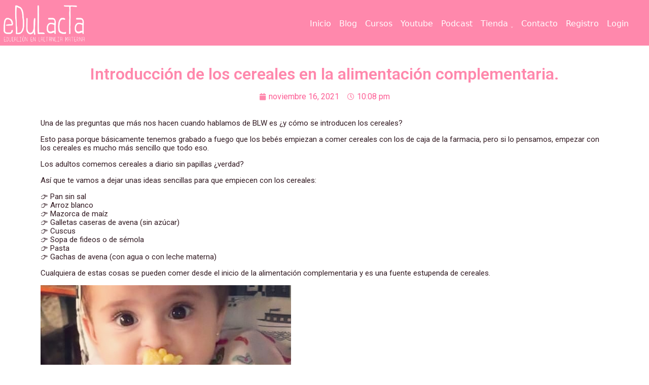

--- FILE ---
content_type: text/html; charset=UTF-8
request_url: https://edulacta.com/2021/11/introduccion-de-los-cereales-en-la-alimentacion-complementaria/
body_size: 20090
content:
<!DOCTYPE html>
<html dir="ltr" lang="es-ES"
	prefix="og: https://ogp.me/ns#" >
<head>
    <meta charset="UTF-8">
    <meta name="viewport" content="width=device-width, initial-scale=1.0">
     <link rel="profile" href="https://gmpg.org/xfn/11">

    <link href="//maxcdn.bootstrapcdn.com/font-awesome/4.7.0/css/font-awesome.min.css" rel="stylesheet">
    <!--    <script src="https://edulacta.com/wp-content/themes/graspway/resources/scripts/scripts.js"></script> -->
    <link rel="stylesheet" type="text/css" href="https://cdnjs.cloudflare.com/ajax/libs/normalize/8.0.1/normalize.min.css">



    <link rel="stylesheet" type="text/css" href="https://edulacta.com/wp-content/themes/graspway/style.css">

    <title>Introducción de los cereales en la alimentación complementaria. - Edulacta</title>
<link rel="alternate" hreflang="es" href="https://edulacta.com/2021/11/introduccion-de-los-cereales-en-la-alimentacion-complementaria/" />

		<!-- All in One SEO 4.2.4 - aioseo.com -->
		<meta name="description" content="Una de las preguntas que más nos hacen cuando hablamos de BLW es ¿y cómo se introducen los cereales? Esto pasa porque básicamente tenemos grabado a fuego que los bebés empiezan a comer cereales con los de caja de la farmacia, pero si lo pensamos, empezar con los cereales es mucho más sencillo que todo" />
		<meta name="robots" content="max-image-preview:large" />
		<link rel="canonical" href="https://edulacta.com/2021/11/introduccion-de-los-cereales-en-la-alimentacion-complementaria/" />
		<meta name="generator" content="All in One SEO (AIOSEO) 4.2.4 " />
		<meta property="og:locale" content="es_ES" />
		<meta property="og:site_name" content="Edulacta - Educación en Lactancia Materna" />
		<meta property="og:type" content="article" />
		<meta property="og:title" content="Introducción de los cereales en la alimentación complementaria. - Edulacta" />
		<meta property="og:description" content="Una de las preguntas que más nos hacen cuando hablamos de BLW es ¿y cómo se introducen los cereales? Esto pasa porque básicamente tenemos grabado a fuego que los bebés empiezan a comer cereales con los de caja de la farmacia, pero si lo pensamos, empezar con los cereales es mucho más sencillo que todo" />
		<meta property="og:url" content="https://edulacta.com/2021/11/introduccion-de-los-cereales-en-la-alimentacion-complementaria/" />
		<meta property="article:published_time" content="2021-11-16T21:08:47+00:00" />
		<meta property="article:modified_time" content="2022-05-10T08:10:45+00:00" />
		<meta name="twitter:card" content="summary_large_image" />
		<meta name="twitter:title" content="Introducción de los cereales en la alimentación complementaria. - Edulacta" />
		<meta name="twitter:description" content="Una de las preguntas que más nos hacen cuando hablamos de BLW es ¿y cómo se introducen los cereales? Esto pasa porque básicamente tenemos grabado a fuego que los bebés empiezan a comer cereales con los de caja de la farmacia, pero si lo pensamos, empezar con los cereales es mucho más sencillo que todo" />
		<script type="application/ld+json" class="aioseo-schema">
			{"@context":"https:\/\/schema.org","@graph":[{"@type":"WebSite","@id":"https:\/\/edulacta.com\/#website","url":"https:\/\/edulacta.com\/","name":"Edulacta","description":"Educaci\u00f3n en Lactancia Materna","inLanguage":"es-ES","publisher":{"@id":"https:\/\/edulacta.com\/#organization"}},{"@type":"Organization","@id":"https:\/\/edulacta.com\/#organization","name":"Graspway","url":"https:\/\/edulacta.com\/"},{"@type":"BreadcrumbList","@id":"https:\/\/edulacta.com\/2021\/11\/introduccion-de-los-cereales-en-la-alimentacion-complementaria\/#breadcrumblist","itemListElement":[{"@type":"ListItem","@id":"https:\/\/edulacta.com\/#listItem","position":1,"item":{"@type":"WebPage","@id":"https:\/\/edulacta.com\/","name":"Inicio","description":"NEWSLETTER EDULACTAInformaci\u00f3n, novedades, experiencias ...un nuevo correo cada d\u00eda a las 8Entra AQU\u00cdCURSO ASESORA DE LACTANCIAInscr\u00edbeteCURSO GRATUITO LACTANCIA MATERNA ESENCIALEntra YA en nuestro curso de lactanciaInscr\u00edbetePODCAST DE LACTANCIA MATERNA EDULACTAPodcast cortos y concretos dedicados a hablar de lactancia materna. Nuevo episodio cada dos semanasEsc\u00fachalo ahoraDOCUMENTAL AMAMANTAR, EL VERDADERO SIGNIFICADO DE LA LACTANCIA MATERNAPuedes verlo aqu\u00edCANAL","url":"https:\/\/edulacta.com\/"},"nextItem":"https:\/\/edulacta.com\/2021\/#listItem"},{"@type":"ListItem","@id":"https:\/\/edulacta.com\/2021\/#listItem","position":2,"item":{"@type":"WebPage","@id":"https:\/\/edulacta.com\/2021\/","name":"2021","url":"https:\/\/edulacta.com\/2021\/"},"nextItem":"https:\/\/edulacta.com\/2021\/11\/#listItem","previousItem":"https:\/\/edulacta.com\/#listItem"},{"@type":"ListItem","@id":"https:\/\/edulacta.com\/2021\/11\/#listItem","position":3,"item":{"@type":"WebPage","@id":"https:\/\/edulacta.com\/2021\/11\/","name":"November","url":"https:\/\/edulacta.com\/2021\/11\/"},"nextItem":"https:\/\/edulacta.com\/2021\/11\/introduccion-de-los-cereales-en-la-alimentacion-complementaria\/#listItem","previousItem":"https:\/\/edulacta.com\/2021\/#listItem"},{"@type":"ListItem","@id":"https:\/\/edulacta.com\/2021\/11\/introduccion-de-los-cereales-en-la-alimentacion-complementaria\/#listItem","position":4,"item":{"@type":"WebPage","@id":"https:\/\/edulacta.com\/2021\/11\/introduccion-de-los-cereales-en-la-alimentacion-complementaria\/","name":"Introducci\u00f3n de los cereales en la alimentaci\u00f3n complementaria.","description":"Una de las preguntas que m\u00e1s nos hacen cuando hablamos de BLW es \u00bfy c\u00f3mo se introducen los cereales? Esto pasa porque b\u00e1sicamente tenemos grabado a fuego que los beb\u00e9s empiezan a comer cereales con los de caja de la farmacia, pero si lo pensamos, empezar con los cereales es mucho m\u00e1s sencillo que todo","url":"https:\/\/edulacta.com\/2021\/11\/introduccion-de-los-cereales-en-la-alimentacion-complementaria\/"},"previousItem":"https:\/\/edulacta.com\/2021\/11\/#listItem"}]},{"@type":"Person","@id":"https:\/\/edulacta.com\/author\/noemi-gimenez-martin\/#author","url":"https:\/\/edulacta.com\/author\/noemi-gimenez-martin\/","name":"Noemi Gimenez Martin"},{"@type":"WebPage","@id":"https:\/\/edulacta.com\/2021\/11\/introduccion-de-los-cereales-en-la-alimentacion-complementaria\/#webpage","url":"https:\/\/edulacta.com\/2021\/11\/introduccion-de-los-cereales-en-la-alimentacion-complementaria\/","name":"Introducci\u00f3n de los cereales en la alimentaci\u00f3n complementaria. - Edulacta","description":"Una de las preguntas que m\u00e1s nos hacen cuando hablamos de BLW es \u00bfy c\u00f3mo se introducen los cereales? Esto pasa porque b\u00e1sicamente tenemos grabado a fuego que los beb\u00e9s empiezan a comer cereales con los de caja de la farmacia, pero si lo pensamos, empezar con los cereales es mucho m\u00e1s sencillo que todo","inLanguage":"es-ES","isPartOf":{"@id":"https:\/\/edulacta.com\/#website"},"breadcrumb":{"@id":"https:\/\/edulacta.com\/2021\/11\/introduccion-de-los-cereales-en-la-alimentacion-complementaria\/#breadcrumblist"},"author":"https:\/\/edulacta.com\/author\/noemi-gimenez-martin\/#author","creator":"https:\/\/edulacta.com\/author\/noemi-gimenez-martin\/#author","image":{"@type":"ImageObject","@id":"https:\/\/edulacta.com\/#mainImage","url":"https:\/\/edulacta.com\/wp-content\/uploads\/2021\/11\/129757464_5345389188811855_8183629528579600864_n-1.jpg","width":494,"height":495},"primaryImageOfPage":{"@id":"https:\/\/edulacta.com\/2021\/11\/introduccion-de-los-cereales-en-la-alimentacion-complementaria\/#mainImage"},"datePublished":"2021-11-16T21:08:47+00:00","dateModified":"2022-05-10T08:10:45+00:00"},{"@type":"BlogPosting","@id":"https:\/\/edulacta.com\/2021\/11\/introduccion-de-los-cereales-en-la-alimentacion-complementaria\/#blogposting","name":"Introducci\u00f3n de los cereales en la alimentaci\u00f3n complementaria. - Edulacta","description":"Una de las preguntas que m\u00e1s nos hacen cuando hablamos de BLW es \u00bfy c\u00f3mo se introducen los cereales? Esto pasa porque b\u00e1sicamente tenemos grabado a fuego que los beb\u00e9s empiezan a comer cereales con los de caja de la farmacia, pero si lo pensamos, empezar con los cereales es mucho m\u00e1s sencillo que todo","inLanguage":"es-ES","headline":"Introducci\u00f3n de los cereales en la alimentaci\u00f3n complementaria.","author":{"@id":"https:\/\/edulacta.com\/author\/noemi-gimenez-martin\/#author"},"publisher":{"@id":"https:\/\/edulacta.com\/#organization"},"datePublished":"2021-11-16T21:08:47+00:00","dateModified":"2022-05-10T08:10:45+00:00","articleSection":"Actualidad, alimentaci\u00f3n complementaria, BLW, cereales","mainEntityOfPage":{"@id":"https:\/\/edulacta.com\/2021\/11\/introduccion-de-los-cereales-en-la-alimentacion-complementaria\/#webpage"},"isPartOf":{"@id":"https:\/\/edulacta.com\/2021\/11\/introduccion-de-los-cereales-en-la-alimentacion-complementaria\/#webpage"},"image":{"@type":"ImageObject","@id":"https:\/\/edulacta.com\/#articleImage","url":"https:\/\/edulacta.com\/wp-content\/uploads\/2021\/11\/129757464_5345389188811855_8183629528579600864_n-1.jpg","width":494,"height":495}}]}
		</script>
		<!-- All in One SEO -->


<!-- Google Tag Manager for WordPress by gtm4wp.com -->
<script data-cfasync="false" data-pagespeed-no-defer>
	var gtm4wp_datalayer_name = "dataLayer";
	var dataLayer = dataLayer || [];
	const gtm4wp_use_sku_instead = false;
	const gtm4wp_id_prefix = '';
	const gtm4wp_remarketing = false;
	const gtm4wp_eec = true;
	const gtm4wp_classicec = false;
	const gtm4wp_currency = 'EUR';
	const gtm4wp_product_per_impression = 10;
	const gtm4wp_needs_shipping_address = false;
	const gtm4wp_business_vertical = 'retail';
	const gtm4wp_business_vertical_id = 'id';
</script>
<!-- End Google Tag Manager for WordPress by gtm4wp.com --><script type='application/javascript'>console.log('PixelYourSite Free version 9.4.0.1');</script>
<link rel='dns-prefetch' href='//s.w.org' />
<link rel="alternate" type="application/rss+xml" title="Edulacta &raquo; Feed" href="https://edulacta.com/feed/" />
<link rel="alternate" type="application/rss+xml" title="Edulacta &raquo; Feed de los comentarios" href="https://edulacta.com/comments/feed/" />
<link rel="alternate" type="application/rss+xml" title="Edulacta &raquo; Comentario Introducción de los cereales en la alimentación complementaria. del feed" href="https://edulacta.com/2021/11/introduccion-de-los-cereales-en-la-alimentacion-complementaria/feed/" />
<link rel='stylesheet' id='wp-block-library-css'  href='https://edulacta.com/wp-includes/css/dist/block-library/style.min.css?ver=5.9.12' type='text/css' media='all' />
<link rel='stylesheet' id='wc-blocks-vendors-style-css'  href='https://edulacta.com/wp-content/plugins/woocommerce/packages/woocommerce-blocks/build/wc-blocks-vendors-style.css?ver=8.9.2' type='text/css' media='all' />
<link rel='stylesheet' id='wc-blocks-style-css'  href='https://edulacta.com/wp-content/plugins/woocommerce/packages/woocommerce-blocks/build/wc-blocks-style.css?ver=8.9.2' type='text/css' media='all' />
<style id='global-styles-inline-css' type='text/css'>
body{--wp--preset--color--black: #000000;--wp--preset--color--cyan-bluish-gray: #abb8c3;--wp--preset--color--white: #ffffff;--wp--preset--color--pale-pink: #f78da7;--wp--preset--color--vivid-red: #cf2e2e;--wp--preset--color--luminous-vivid-orange: #ff6900;--wp--preset--color--luminous-vivid-amber: #fcb900;--wp--preset--color--light-green-cyan: #7bdcb5;--wp--preset--color--vivid-green-cyan: #00d084;--wp--preset--color--pale-cyan-blue: #8ed1fc;--wp--preset--color--vivid-cyan-blue: #0693e3;--wp--preset--color--vivid-purple: #9b51e0;--wp--preset--gradient--vivid-cyan-blue-to-vivid-purple: linear-gradient(135deg,rgba(6,147,227,1) 0%,rgb(155,81,224) 100%);--wp--preset--gradient--light-green-cyan-to-vivid-green-cyan: linear-gradient(135deg,rgb(122,220,180) 0%,rgb(0,208,130) 100%);--wp--preset--gradient--luminous-vivid-amber-to-luminous-vivid-orange: linear-gradient(135deg,rgba(252,185,0,1) 0%,rgba(255,105,0,1) 100%);--wp--preset--gradient--luminous-vivid-orange-to-vivid-red: linear-gradient(135deg,rgba(255,105,0,1) 0%,rgb(207,46,46) 100%);--wp--preset--gradient--very-light-gray-to-cyan-bluish-gray: linear-gradient(135deg,rgb(238,238,238) 0%,rgb(169,184,195) 100%);--wp--preset--gradient--cool-to-warm-spectrum: linear-gradient(135deg,rgb(74,234,220) 0%,rgb(151,120,209) 20%,rgb(207,42,186) 40%,rgb(238,44,130) 60%,rgb(251,105,98) 80%,rgb(254,248,76) 100%);--wp--preset--gradient--blush-light-purple: linear-gradient(135deg,rgb(255,206,236) 0%,rgb(152,150,240) 100%);--wp--preset--gradient--blush-bordeaux: linear-gradient(135deg,rgb(254,205,165) 0%,rgb(254,45,45) 50%,rgb(107,0,62) 100%);--wp--preset--gradient--luminous-dusk: linear-gradient(135deg,rgb(255,203,112) 0%,rgb(199,81,192) 50%,rgb(65,88,208) 100%);--wp--preset--gradient--pale-ocean: linear-gradient(135deg,rgb(255,245,203) 0%,rgb(182,227,212) 50%,rgb(51,167,181) 100%);--wp--preset--gradient--electric-grass: linear-gradient(135deg,rgb(202,248,128) 0%,rgb(113,206,126) 100%);--wp--preset--gradient--midnight: linear-gradient(135deg,rgb(2,3,129) 0%,rgb(40,116,252) 100%);--wp--preset--duotone--dark-grayscale: url('#wp-duotone-dark-grayscale');--wp--preset--duotone--grayscale: url('#wp-duotone-grayscale');--wp--preset--duotone--purple-yellow: url('#wp-duotone-purple-yellow');--wp--preset--duotone--blue-red: url('#wp-duotone-blue-red');--wp--preset--duotone--midnight: url('#wp-duotone-midnight');--wp--preset--duotone--magenta-yellow: url('#wp-duotone-magenta-yellow');--wp--preset--duotone--purple-green: url('#wp-duotone-purple-green');--wp--preset--duotone--blue-orange: url('#wp-duotone-blue-orange');--wp--preset--font-size--small: 13px;--wp--preset--font-size--medium: 20px;--wp--preset--font-size--large: 36px;--wp--preset--font-size--x-large: 42px;}.has-black-color{color: var(--wp--preset--color--black) !important;}.has-cyan-bluish-gray-color{color: var(--wp--preset--color--cyan-bluish-gray) !important;}.has-white-color{color: var(--wp--preset--color--white) !important;}.has-pale-pink-color{color: var(--wp--preset--color--pale-pink) !important;}.has-vivid-red-color{color: var(--wp--preset--color--vivid-red) !important;}.has-luminous-vivid-orange-color{color: var(--wp--preset--color--luminous-vivid-orange) !important;}.has-luminous-vivid-amber-color{color: var(--wp--preset--color--luminous-vivid-amber) !important;}.has-light-green-cyan-color{color: var(--wp--preset--color--light-green-cyan) !important;}.has-vivid-green-cyan-color{color: var(--wp--preset--color--vivid-green-cyan) !important;}.has-pale-cyan-blue-color{color: var(--wp--preset--color--pale-cyan-blue) !important;}.has-vivid-cyan-blue-color{color: var(--wp--preset--color--vivid-cyan-blue) !important;}.has-vivid-purple-color{color: var(--wp--preset--color--vivid-purple) !important;}.has-black-background-color{background-color: var(--wp--preset--color--black) !important;}.has-cyan-bluish-gray-background-color{background-color: var(--wp--preset--color--cyan-bluish-gray) !important;}.has-white-background-color{background-color: var(--wp--preset--color--white) !important;}.has-pale-pink-background-color{background-color: var(--wp--preset--color--pale-pink) !important;}.has-vivid-red-background-color{background-color: var(--wp--preset--color--vivid-red) !important;}.has-luminous-vivid-orange-background-color{background-color: var(--wp--preset--color--luminous-vivid-orange) !important;}.has-luminous-vivid-amber-background-color{background-color: var(--wp--preset--color--luminous-vivid-amber) !important;}.has-light-green-cyan-background-color{background-color: var(--wp--preset--color--light-green-cyan) !important;}.has-vivid-green-cyan-background-color{background-color: var(--wp--preset--color--vivid-green-cyan) !important;}.has-pale-cyan-blue-background-color{background-color: var(--wp--preset--color--pale-cyan-blue) !important;}.has-vivid-cyan-blue-background-color{background-color: var(--wp--preset--color--vivid-cyan-blue) !important;}.has-vivid-purple-background-color{background-color: var(--wp--preset--color--vivid-purple) !important;}.has-black-border-color{border-color: var(--wp--preset--color--black) !important;}.has-cyan-bluish-gray-border-color{border-color: var(--wp--preset--color--cyan-bluish-gray) !important;}.has-white-border-color{border-color: var(--wp--preset--color--white) !important;}.has-pale-pink-border-color{border-color: var(--wp--preset--color--pale-pink) !important;}.has-vivid-red-border-color{border-color: var(--wp--preset--color--vivid-red) !important;}.has-luminous-vivid-orange-border-color{border-color: var(--wp--preset--color--luminous-vivid-orange) !important;}.has-luminous-vivid-amber-border-color{border-color: var(--wp--preset--color--luminous-vivid-amber) !important;}.has-light-green-cyan-border-color{border-color: var(--wp--preset--color--light-green-cyan) !important;}.has-vivid-green-cyan-border-color{border-color: var(--wp--preset--color--vivid-green-cyan) !important;}.has-pale-cyan-blue-border-color{border-color: var(--wp--preset--color--pale-cyan-blue) !important;}.has-vivid-cyan-blue-border-color{border-color: var(--wp--preset--color--vivid-cyan-blue) !important;}.has-vivid-purple-border-color{border-color: var(--wp--preset--color--vivid-purple) !important;}.has-vivid-cyan-blue-to-vivid-purple-gradient-background{background: var(--wp--preset--gradient--vivid-cyan-blue-to-vivid-purple) !important;}.has-light-green-cyan-to-vivid-green-cyan-gradient-background{background: var(--wp--preset--gradient--light-green-cyan-to-vivid-green-cyan) !important;}.has-luminous-vivid-amber-to-luminous-vivid-orange-gradient-background{background: var(--wp--preset--gradient--luminous-vivid-amber-to-luminous-vivid-orange) !important;}.has-luminous-vivid-orange-to-vivid-red-gradient-background{background: var(--wp--preset--gradient--luminous-vivid-orange-to-vivid-red) !important;}.has-very-light-gray-to-cyan-bluish-gray-gradient-background{background: var(--wp--preset--gradient--very-light-gray-to-cyan-bluish-gray) !important;}.has-cool-to-warm-spectrum-gradient-background{background: var(--wp--preset--gradient--cool-to-warm-spectrum) !important;}.has-blush-light-purple-gradient-background{background: var(--wp--preset--gradient--blush-light-purple) !important;}.has-blush-bordeaux-gradient-background{background: var(--wp--preset--gradient--blush-bordeaux) !important;}.has-luminous-dusk-gradient-background{background: var(--wp--preset--gradient--luminous-dusk) !important;}.has-pale-ocean-gradient-background{background: var(--wp--preset--gradient--pale-ocean) !important;}.has-electric-grass-gradient-background{background: var(--wp--preset--gradient--electric-grass) !important;}.has-midnight-gradient-background{background: var(--wp--preset--gradient--midnight) !important;}.has-small-font-size{font-size: var(--wp--preset--font-size--small) !important;}.has-medium-font-size{font-size: var(--wp--preset--font-size--medium) !important;}.has-large-font-size{font-size: var(--wp--preset--font-size--large) !important;}.has-x-large-font-size{font-size: var(--wp--preset--font-size--x-large) !important;}
</style>
<link rel='stylesheet' id='essensial-blocks-animation-css'  href='https://edulacta.com/wp-content/plugins/essential-blocks/assets/css/animate.min.css?ver=3.8.2' type='text/css' media='all' />
<link rel='stylesheet' id='graspway-extra-css'  href='https://edulacta.com/wp-content/plugins/graspway/assets/css/graspway.css?ver=1.2' type='text/css' media='all' />
<link rel='stylesheet' id='name-directory-style-css'  href='https://edulacta.com/wp-content/plugins/name-directory/name_directory.css?ver=5.9.12' type='text/css' media='all' />
<link rel='stylesheet' id='pmpro_frontend-css'  href='https://edulacta.com/wp-content/plugins/paid-memberships-pro/css/frontend.css?ver=2.9.7' type='text/css' media='screen' />
<link rel='stylesheet' id='pmpro_print-css'  href='https://edulacta.com/wp-content/plugins/paid-memberships-pro/css/print.css?ver=2.9.7' type='text/css' media='print' />
<link rel='stylesheet' id='woocommerce-layout-css'  href='https://edulacta.com/wp-content/plugins/woocommerce/assets/css/woocommerce-layout.css?ver=7.2.0' type='text/css' media='all' />
<link rel='stylesheet' id='woocommerce-smallscreen-css'  href='https://edulacta.com/wp-content/plugins/woocommerce/assets/css/woocommerce-smallscreen.css?ver=7.2.0' type='text/css' media='only screen and (max-width: 768px)' />
<link rel='stylesheet' id='woocommerce-general-css'  href='https://edulacta.com/wp-content/plugins/woocommerce/assets/css/woocommerce.css?ver=7.2.0' type='text/css' media='all' />
<style id='woocommerce-inline-inline-css' type='text/css'>
.woocommerce form .form-row .required { visibility: visible; }
</style>
<link rel='stylesheet' id='wpml-legacy-horizontal-list-0-css'  href='//edulacta.com/wp-content/plugins/sitepress-multilingual-cms/templates/language-switchers/legacy-list-horizontal/style.css?ver=1' type='text/css' media='all' />
<link rel='stylesheet' id='wpml-menu-item-0-css'  href='//edulacta.com/wp-content/plugins/sitepress-multilingual-cms/templates/language-switchers/menu-item/style.css?ver=1' type='text/css' media='all' />
<link rel='stylesheet' id='elementor-icons-css'  href='https://edulacta.com/wp-content/plugins/elementor/assets/lib/eicons/css/elementor-icons.min.css?ver=5.16.0' type='text/css' media='all' />
<link rel='stylesheet' id='elementor-frontend-css'  href='https://edulacta.com/wp-content/plugins/elementor/assets/css/frontend-lite.min.css?ver=3.9.1' type='text/css' media='all' />
<link rel='stylesheet' id='elementor-post-683-css'  href='https://edulacta.com/wp-content/uploads/elementor/css/post-683.css?ver=1671103079' type='text/css' media='all' />
<link rel='stylesheet' id='elementor-pro-css'  href='https://edulacta.com/wp-content/plugins/elementor-pro/assets/css/frontend-lite.min.css?ver=3.9.1' type='text/css' media='all' />
<link rel='stylesheet' id='elementor-global-css'  href='https://edulacta.com/wp-content/uploads/elementor/css/global.css?ver=1671103080' type='text/css' media='all' />
<link rel='stylesheet' id='elementor-post-140923-css'  href='https://edulacta.com/wp-content/uploads/elementor/css/post-140923.css?ver=1715078395' type='text/css' media='all' />
<link rel='stylesheet' id='wpmenucart-icons-css'  href='https://edulacta.com/wp-content/plugins/wp-menu-cart-pro/assets/css/wpmenucart-icons-pro.min.css?ver=4.0.1' type='text/css' media='all' />
<style id='wpmenucart-icons-inline-css' type='text/css'>
@font-face {
    font-family:'WPMenuCart';
    src: url('https://edulacta.com/wp-content/plugins/wp-menu-cart-pro/assets/fonts/WPMenuCart.eot');
    src: url('https://edulacta.com/wp-content/plugins/wp-menu-cart-pro/assets/fonts/WPMenuCart.eot?#iefix') format('embedded-opentype'),
         url('https://edulacta.com/wp-content/plugins/wp-menu-cart-pro/assets/fonts/WPMenuCart.woff2') format('woff2'),
         url('https://edulacta.com/wp-content/plugins/wp-menu-cart-pro/assets/fonts/WPMenuCart.woff') format('woff'),
         url('https://edulacta.com/wp-content/plugins/wp-menu-cart-pro/assets/fonts/WPMenuCart.ttf') format('truetype'),
         url('https://edulacta.com/wp-content/plugins/wp-menu-cart-pro/assets/fonts/WPMenuCart.svg#WPMenuCart') format('svg');
    font-weight:normal;
	font-style:normal;
	font-display:swap;
}
</style>
<link rel='stylesheet' id='wpmenucart-css'  href='https://edulacta.com/wp-content/plugins/wp-menu-cart-pro/assets/css/wpmenucart-main.min.css?ver=4.0.1' type='text/css' media='all' />
<link rel='stylesheet' id='ywdpd_owl-css'  href='https://edulacta.com/wp-content/plugins/yith-woocommerce-dynamic-pricing-and-discounts-premium/assets/css/owl/owl.carousel.min.css?ver=3.18.0' type='text/css' media='all' />
<link rel='stylesheet' id='yith_ywdpd_frontend-css'  href='https://edulacta.com/wp-content/plugins/yith-woocommerce-dynamic-pricing-and-discounts-premium/assets/css/frontend.css?ver=3.18.0' type='text/css' media='all' />
<link rel='stylesheet' id='eael-general-css'  href='https://edulacta.com/wp-content/plugins/essential-addons-for-elementor-lite/assets/front-end/css/view/general.min.css?ver=5.5.5' type='text/css' media='all' />
<link rel='stylesheet' id='optimizepress-default-css'  href='https://edulacta.com/wp-content/plugins/optimizePressPlugin/lib/assets/default.min.css?ver=2.5.15' type='text/css' media='all' />
<link rel='stylesheet' id='google-fonts-1-css'  href='https://fonts.googleapis.com/css?family=Roboto%3A100%2C100italic%2C200%2C200italic%2C300%2C300italic%2C400%2C400italic%2C500%2C500italic%2C600%2C600italic%2C700%2C700italic%2C800%2C800italic%2C900%2C900italic&#038;display=auto&#038;ver=5.9.12' type='text/css' media='all' />
<link rel="preconnect" href="https://fonts.gstatic.com/" crossorigin><script type="text/template" id="tmpl-variation-template">
	<div class="woocommerce-variation-description">{{{ data.variation.variation_description }}}</div>
	<div class="woocommerce-variation-price">{{{ data.variation.price_html }}}</div>
	<div class="woocommerce-variation-availability">{{{ data.variation.availability_html }}}</div>
</script>
<script type="text/template" id="tmpl-unavailable-variation-template">
	<p>Lo siento, este producto no está disponible. Por favor, elige otra combinación.</p>
</script>
<script type='text/javascript' id='essensial-blocks-blocks-localize-js-extra'>
/* <![CDATA[ */
var EssentialBlocksLocalize = {"eb_plugins_url":"https:\/\/edulacta.com\/wp-content\/plugins\/essential-blocks\/","eb_wp_version":"5.9","eb_admin_url":"https:\/\/edulacta.com\/wp-admin\/","rest_rootURL":"https:\/\/edulacta.com\/wp-json\/","ajax_url":"https:\/\/edulacta.com\/wp-admin\/admin-ajax.php","enabled_blocks":{"accordion":{"label":"Accordion","value":"accordion","visibility":"true"},"button":{"label":"Button","value":"button","visibility":"true"},"call_to_action":{"label":"Call To Action","value":"call_to_action","visibility":"true"},"countdown":{"label":"Countdown","value":"countdown","visibility":"true"},"dual_button":{"label":"Dual Button","value":"dual_button","visibility":"true"},"flipbox":{"label":"Flipbox","value":"flipbox","visibility":"true"},"advanced_heading":{"label":"Advanced Heading","value":"advanced_heading","visibility":"true"},"image_comparison":{"label":"Image Comparison","value":"image_comparison","visibility":"true"},"image_gallery":{"label":"Image Gallery","value":"image_gallery","visibility":"true"},"infobox":{"label":"Infobox","value":"infobox","visibility":"true"},"instagram_feed":{"label":"Instagram Feed","value":"instagram_feed","visibility":"true"},"interactive_promo":{"label":"Interactive Promo","value":"interactive_promo","visibility":"true"},"notice":{"label":"Notice","value":"notice","visibility":"true"},"parallax_slider":{"label":"Parallax Slider","value":"parallax_slider","visibility":"true"},"pricing_table":{"label":"Pricing Table","value":"pricing_table","visibility":"true"},"progress_bar":{"label":"Progress Bar","value":"progress_bar","visibility":"true"},"slider":{"label":"Slider","value":"slider","visibility":"true"},"social":{"label":"Social Icons","value":"social","visibility":"true"},"social_share":{"label":"Social Share","value":"social_share","visibility":"true"},"team_member":{"label":"Team Member","value":"team_member","visibility":"true"},"testimonial":{"label":"Testimonial","value":"testimonial","visibility":"true"},"toggle_content":{"label":"Toggle Content","value":"toggle_content","visibility":"true"},"typing_text":{"label":"Typing Text","value":"typing_text","visibility":"true"},"wrapper":{"label":"Wrapper","value":"wrapper","visibility":"true"},"number_counter":{"label":"Number Counter","value":"number_counter","visibility":"true"},"post_grid":{"label":"Post Grid","value":"post_grid","visibility":"true"},"feature_list":{"label":"Feature List","value":"feature_list","visibility":"true"},"row":{"label":"Row","value":"row","visibility":"true"},"table_of_contents":{"label":"Table Of Contents","value":"table_of_contents","visibility":"true"},"fluent_forms":{"label":"Fluent Forms","value":"fluent_forms","visibility":"true"},"advanced_tabs":{"label":"Advanced Tabs","value":"advanced_tabs","visibility":"true"},"advanced_navigation":{"label":"Advanced Navigation","value":"advanced_navigation","visibility":"true"},"woo_product_grid":{"label":"Woo Product Grid","value":"woo_product_grid","visibility":"true"},"advanced_image":{"label":"Advanced Image","value":"advanced_image","visibility":"true"},"wpforms":{"label":"WPForms","value":"wpforms","visibility":"true"},"post_carousel":{"label":"Post Carousel","value":"post_carousel","visibility":"true"},"advanced_video":{"label":"Advanced Video","value":"advanced_video","visibility":"true"},"popup":{"label":"Popup","value":"popup","visibility":"true"},"openverse":{"label":"Openverse","value":"openverse","visibility":"true"},"nft_gallery":{"label":"NFT Gallery","value":"nft_gallery","visibility":"true"}},"is_fluent_form_active":"","fluent_form_lists":"[]","is_wpforms_active":"true","wpforms_lists":"[]","is_templately_installed":"1","is_templately_active":"1","woocommerce_active":"true","nft_nonce":"03c6d8e11c","openverse_nonce":"a2c9b8e473","openverse_item_nonce":"4b8e6e5422","openverse_reg_nonce":"a5bab49d01","openverse_auth_nonce":"c6c1334db4"};
/* ]]> */
</script>
<script type='text/javascript' src='https://edulacta.com/wp-content/plugins/essential-blocks/assets/js/eb-blocks-localize.js?ver=3.8.2' id='essensial-blocks-blocks-localize-js'></script>
<script type='text/javascript' src='https://edulacta.com/wp-includes/js/jquery/jquery.min.js?ver=3.6.0' id='jquery-core-js'></script>
<script type='text/javascript' src='https://edulacta.com/wp-includes/js/jquery/jquery-migrate.min.js?ver=3.3.2' id='jquery-migrate-js'></script>
<script type='text/javascript' id='optimizepress-op-jquery-base-all-js-extra'>
/* <![CDATA[ */
var OptimizePress = {"ajaxurl":"https:\/\/edulacta.com\/wp-admin\/admin-ajax.php","SN":"optimizepress","version":"2.5.15","script_debug":".min","localStorageEnabled":"","wp_admin_page":"","op_live_editor":"","op_page_builder":"","op_create_new_page":"","imgurl":"https:\/\/edulacta.com\/wp-content\/plugins\/optimizePressPlugin\/lib\/images\/","OP_URL":"https:\/\/edulacta.com\/wp-content\/plugins\/optimizePressPlugin\/","OP_JS":"https:\/\/edulacta.com\/wp-content\/plugins\/optimizePressPlugin\/lib\/js\/","OP_PAGE_BUILDER_URL":"","include_url":"https:\/\/edulacta.com\/wp-includes\/","op_autosave_interval":"300","op_autosave_enabled":"Y","paths":{"url":"https:\/\/edulacta.com\/wp-content\/plugins\/optimizePressPlugin\/","img":"https:\/\/edulacta.com\/wp-content\/plugins\/optimizePressPlugin\/lib\/images\/","js":"https:\/\/edulacta.com\/wp-content\/plugins\/optimizePressPlugin\/lib\/js\/","css":"https:\/\/edulacta.com\/wp-content\/plugins\/optimizePressPlugin\/lib\/css\/"},"social":{"twitter":"optimizepress","facebook":"optimizepress","googleplus":"111273444733787349971"},"flowplayerHTML5":"https:\/\/edulacta.com\/wp-content\/plugins\/optimizePressPlugin\/lib\/modules\/blog\/video\/flowplayer\/flowplayer.swf","flowplayerKey":"","flowplayerLogo":"","mediaelementplayer":"https:\/\/edulacta.com\/wp-content\/plugins\/optimizePressPlugin\/lib\/modules\/blog\/video\/mediaelement\/","pb_unload_alert":"This page is asking you to confirm that you want to leave - data you have entered may not be saved.","pb_save_alert":"Please make sure you are happy with all of your options as some options will not be able to be changed for this page later.","search_default":"Search...","ems_providers":[],"optimizemember":{"enabled":false,"version":"0"},"OP_LEADS_URL":"https:\/\/my.optimizeleads.com\/","OP_LEADS_THEMES_URL":"https:\/\/my.optimizeleads.com\/build\/themes\/"};
/* ]]> */
</script>
<script type='text/javascript' src='https://edulacta.com/wp-content/plugins/optimizePressPlugin/lib/js/op-jquery-base-all.min.js?ver=2.5.15' id='optimizepress-op-jquery-base-all-js'></script>
<script type='text/javascript' id='gw_js-js-extra'>
/* <![CDATA[ */
var ajax_object = {"url":"https:\/\/edulacta.com\/wp-admin\/admin-ajax.php","nonce":"d437a41605","action":"action_exchange"};
/* ]]> */
</script>
<script type='text/javascript' src='https://edulacta.com/wp-content/plugins/graspway/assets/js/api-service-gw.js?ver=5.9.12' id='gw_js-js'></script>
<script type='text/javascript' src='https://edulacta.com/wp-content/plugins/duracelltomi-google-tag-manager/js/gtm4wp-woocommerce-enhanced.js?ver=1.16.2' id='gtm4wp-woocommerce-enhanced-js'></script>
<script type='text/javascript' src='https://edulacta.com/wp-content/plugins/elementor-pro/assets/js/page-transitions.min.js?ver=3.9.1' id='page-transitions-js'></script>
<script type='text/javascript' id='wpmenucart-remove-js-extra'>
/* <![CDATA[ */
var wpmenucart_ajax = {"ajaxurl":"https:\/\/edulacta.com\/wp-admin\/admin-ajax.php","nonce":"b28b983412"};
/* ]]> */
</script>
<script type='text/javascript' src='https://edulacta.com/wp-content/plugins/wp-menu-cart-pro/assets/js/wpmenucart-remove.min.js?ver=4.0.1' id='wpmenucart-remove-js'></script>
<script type='text/javascript' id='wpmenucart-ajax-assist-js-extra'>
/* <![CDATA[ */
var wpmenucart_ajax_assist = {"shop_plugin":"WooCommerce","always_display":""};
/* ]]> */
</script>
<script type='text/javascript' src='https://edulacta.com/wp-content/plugins/wp-menu-cart-pro/assets/js/wpmenucart-ajax-assist.min.js?ver=4.0.1' id='wpmenucart-ajax-assist-js'></script>
<script type='text/javascript' src='https://edulacta.com/wp-content/plugins/pixelyoursite/dist/scripts/jquery.bind-first-0.2.3.min.js?ver=5.9.12' id='jquery-bind-first-js'></script>
<script type='text/javascript' src='https://edulacta.com/wp-content/plugins/pixelyoursite/dist/scripts/js.cookie-2.1.3.min.js?ver=2.1.3' id='js-cookie-pys-js'></script>
<script type='text/javascript' id='pys-js-extra'>
/* <![CDATA[ */
var pysOptions = {"staticEvents":{"facebook":{"init_event":[{"delay":0,"type":"static","name":"PageView","pixelIds":["247027057626272"],"eventID":"0468edf6-3122-4e50-9cbd-b192f623f815","params":{"post_category":"Actualidad","page_title":"Introducci\u00f3n de los cereales en la alimentaci\u00f3n complementaria.","post_type":"post","post_id":111235,"plugin":"PixelYourSite","user_role":"guest","event_url":"edulacta.com\/2021\/11\/introduccion-de-los-cereales-en-la-alimentacion-complementaria\/"},"e_id":"init_event","ids":[],"hasTimeWindow":false,"timeWindow":0,"woo_order":"","edd_order":""}]}},"dynamicEvents":[],"triggerEvents":[],"triggerEventTypes":[],"facebook":{"pixelIds":["247027057626272"],"advancedMatching":[],"removeMetadata":false,"contentParams":{"post_type":"post","post_id":111235,"content_name":"Introducci\u00f3n de los cereales en la alimentaci\u00f3n complementaria.","categories":"Actualidad","tags":"alimentaci\u00f3n complementaria, BLW, cereales"},"commentEventEnabled":true,"wooVariableAsSimple":false,"downloadEnabled":true,"formEventEnabled":true,"serverApiEnabled":true,"wooCRSendFromServer":false,"send_external_id":null},"debug":"","siteUrl":"https:\/\/edulacta.com","ajaxUrl":"https:\/\/edulacta.com\/wp-admin\/admin-ajax.php","ajax_event":"0ea01b325c","enable_remove_download_url_param":"1","cookie_duration":"7","last_visit_duration":"60","enable_success_send_form":"","ajaxForServerEvent":"1","gdpr":{"ajax_enabled":false,"all_disabled_by_api":false,"facebook_disabled_by_api":false,"analytics_disabled_by_api":false,"google_ads_disabled_by_api":false,"pinterest_disabled_by_api":false,"bing_disabled_by_api":false,"externalID_disabled_by_api":false,"facebook_prior_consent_enabled":true,"analytics_prior_consent_enabled":true,"google_ads_prior_consent_enabled":null,"pinterest_prior_consent_enabled":true,"bing_prior_consent_enabled":true,"cookiebot_integration_enabled":false,"cookiebot_facebook_consent_category":"marketing","cookiebot_analytics_consent_category":"statistics","cookiebot_tiktok_consent_category":"marketing","cookiebot_google_ads_consent_category":null,"cookiebot_pinterest_consent_category":"marketing","cookiebot_bing_consent_category":"marketing","consent_magic_integration_enabled":false,"real_cookie_banner_integration_enabled":false,"cookie_notice_integration_enabled":false,"cookie_law_info_integration_enabled":false},"cookie":{"disabled_all_cookie":false,"disabled_advanced_form_data_cookie":false,"disabled_landing_page_cookie":false,"disabled_first_visit_cookie":false,"disabled_trafficsource_cookie":false,"disabled_utmTerms_cookie":false,"disabled_utmId_cookie":false},"woo":{"enabled":true,"enabled_save_data_to_orders":true,"addToCartOnButtonEnabled":true,"addToCartOnButtonValueEnabled":true,"addToCartOnButtonValueOption":"price","singleProductId":null,"removeFromCartSelector":"form.woocommerce-cart-form .remove","addToCartCatchMethod":"add_cart_hook","is_order_received_page":false,"containOrderId":false},"edd":{"enabled":false}};
/* ]]> */
</script>
<script type='text/javascript' src='https://edulacta.com/wp-content/plugins/pixelyoursite/dist/scripts/public.js?ver=9.4.0.1' id='pys-js'></script>
<link rel="https://api.w.org/" href="https://edulacta.com/wp-json/" /><link rel="alternate" type="application/json" href="https://edulacta.com/wp-json/wp/v2/posts/111235" /><link rel="EditURI" type="application/rsd+xml" title="RSD" href="https://edulacta.com/xmlrpc.php?rsd" />
<link rel="wlwmanifest" type="application/wlwmanifest+xml" href="https://edulacta.com/wp-includes/wlwmanifest.xml" /> 
<meta name="generator" content="WordPress 5.9.12" />
<meta name="generator" content="WooCommerce 7.2.0" />
<link rel='shortlink' href='https://edulacta.com/?p=111235' />
<link rel="alternate" type="application/json+oembed" href="https://edulacta.com/wp-json/oembed/1.0/embed?url=https%3A%2F%2Fedulacta.com%2F2021%2F11%2Fintroduccion-de-los-cereales-en-la-alimentacion-complementaria%2F" />
<link rel="alternate" type="text/xml+oembed" href="https://edulacta.com/wp-json/oembed/1.0/embed?url=https%3A%2F%2Fedulacta.com%2F2021%2F11%2Fintroduccion-de-los-cereales-en-la-alimentacion-complementaria%2F&#038;format=xml" />
<meta name="generator" content="WPML ver:4.3.15 stt:1,4,2;" />
<style type="text/css">
#wpadminbar .quicklinks #wp-admin-bar-tikemp_impresonate_user ul li .ab-item{height:auto}#wpadminbar .quicklinks #wp-admin-bar-tikemp_impresonate_user #tikemp_username{height:22px;font-size:13px !important;padding:2px;width:145px;border-radius:2px !important;float:left;box-sizing:border-box !important;line-height: 10px;}#tikemp_search{width:auto;box-sizing:border-box}#tikemp_search_submit{height:22px;padding:2px;line-height:1.1;font-size:13px !important;border:0 !important;float:right;background-color:#fff !important;border-radius:2px !important;width:74px;box-sizing:border-box;color:#000 !important;}#tikemp_usearch_result{width:100%;max-height: 320px;overflow-y: auto;margin-top:10px;float:left;}#tikemp_usearch_form{width: 226px}#tikemp_recent_users{width:100%;float:left;}form#tikemp_usearch_form input[type="text"]{background-color:#fff !important;}#tikemp_settings_wrap{width: 100%;float:left;border-top:1px solid #ccc;}#wpadminbar .quicklinks .menupop ul li a, #wpadminbar .quicklinks .menupop.hover ul li a {color: #b4b9be;}
</style>
	<script>
		var tikemp_ajax_url = "https://edulacta.com/wp-admin/admin-ajax.php";
	</script>
	<meta name="facebook-domain-verification" content="s57yl7yeh1fm7i1bhcfrbrumvrmc4v" />
<!-- Google Tag Manager for WordPress by gtm4wp.com -->
<!-- GTM Container placement set to automatic -->
<script data-cfasync="false" data-pagespeed-no-defer>
	var dataLayer_content = {"visitorLoginState":"logged-out","visitorType":"visitor-logged-out","visitorEmail":"","visitorEmailHash":"","pagePostType":"post","pagePostType2":"single-post","pageCategory":["actualidad"],"pageAttributes":["alimentacion-complementaria","blw","cereales"],"pagePostAuthor":"Noemi Gimenez Martin","customerTotalOrders":0,"customerTotalOrderValue":"0.00","customerFirstName":"","customerLastName":"","customerBillingFirstName":"","customerBillingLastName":"","customerBillingCompany":"","customerBillingAddress1":"","customerBillingAddress2":"","customerBillingCity":"","customerBillingPostcode":"","customerBillingCountry":"","customerBillingEmail":"","customerBillingEmailHash":"e3b0c44298fc1c149afbf4c8996fb92427ae41e4649b934ca495991b7852b855","customerBillingPhone":"","customerShippingFirstName":"","customerShippingLastName":"","customerShippingCompany":"","customerShippingAddress1":"","customerShippingAddress2":"","customerShippingCity":"","customerShippingPostcode":"","customerShippingCountry":""};
	dataLayer.push( dataLayer_content );
</script>
<script data-cfasync="false">
(function(w,d,s,l,i){w[l]=w[l]||[];w[l].push({'gtm.start':
new Date().getTime(),event:'gtm.js'});var f=d.getElementsByTagName(s)[0],
j=d.createElement(s),dl=l!='dataLayer'?'&l='+l:'';j.async=true;j.src=
'//www.googletagmanager.com/gtm.'+'js?id='+i+dl;f.parentNode.insertBefore(j,f);
})(window,document,'script','dataLayer','GTM-WKZ9FGD');
</script>
<!-- End Google Tag Manager -->
<!-- End Google Tag Manager for WordPress by gtm4wp.com -->        <!--Customizer CSS-->
        <style type="text/css">
            header.main-header { background-color:#ff88ac !important; }header.main-header ul li a { color:#FFFFFF !important; }footer.main-footer { background-color:#ff88ac !important; }footer.main-footer, footer.main-footer ul li a { color:#FFFFFF !important; }header.main-header button { color:#FFFFFF !important; }#main-menu-desktop > li { border-color:#FFFFFF !important; }ul {
list-style-type: none;
}
        </style>
        <!--/Customizer CSS-->
        	<noscript><style>.woocommerce-product-gallery{ opacity: 1 !important; }</style></noscript>
	<style type="text/css">.recentcomments a{display:inline !important;padding:0 !important;margin:0 !important;}</style>
        <!--[if (gte IE 6)&(lte IE 8)]>
            <script type="text/javascript" src="https://edulacta.com/wp-content/plugins/optimizePressPlugin/lib/js/selectivizr-1.0.2-min.js?ver=1.0.2"></script>
        <![endif]-->
        <!--[if lt IE 9]>
            <script src="https://edulacta.com/wp-content/plugins/optimizePressPlugin/lib/js//html5shiv.min.js"></script>
        <![endif]-->
    <link rel="icon" href="https://edulacta.com/wp-content/uploads/2022/03/cropped-FAVICON-Edulacta-32x32.png" sizes="32x32" />
<link rel="icon" href="https://edulacta.com/wp-content/uploads/2022/03/cropped-FAVICON-Edulacta-192x192.png" sizes="192x192" />
<link rel="apple-touch-icon" href="https://edulacta.com/wp-content/uploads/2022/03/cropped-FAVICON-Edulacta-180x180.png" />
<meta name="msapplication-TileImage" content="https://edulacta.com/wp-content/uploads/2022/03/cropped-FAVICON-Edulacta-270x270.png" />
		<style type="text/css" id="wp-custom-css">
			/* elementos genericos exclusivos edulacta */

a {
  color: #777;	
}

.button:not(.components-button):not(.customize-partial-edit-shortcut-button), input[type=button]:not(.components-button):not(.customize-partial-edit-shortcut-button), input[type=reset]:not(.components-button):not(.customize-partial-edit-shortcut-button), input[type=submit]:not(.components-button):not(.customize-partial-edit-shortcut-button) {
    color: #fff;
    background: #ff88ac;
	  padding: 2px 6px 2px 6px;
	  border-top: 1px solid #CCCCCC;
    border-right: 1px solid #333333;
    border-bottom: 1px solid #333333;
    border-left: 1px solid #CCCCCC;
}

.select2-container .select2-selection--single, input[type=color], input[type=date], input[type=datetime-local], input[type=datetime], input[type=email], input[type=month], input[type=number], input[type=password], input[type=range], input[type=search], input[type=tel], input[type=text], input[type=time], input[type=url], input[type=week], select, textarea {
    color: #282828;
    border: 1px solid #e5e5e5;
    box-shadow: 0 1px 2px rgb(0 0 0 / 12%) inset;
    padding: 0 0.75em;
    height: 2.6em;
    width: 100%;
    max-width: 100%;
    vertical-align: middle;
    border-radius: 1px;
    -moz-appearance: none;
    -webkit-appearance: none;
}

/* Mi Perfil */

.form-item__action button {
  background-color: #ff88ac;	
}

/* Mi Perfil - afiliados */

#copy-to-clipboard-source {
	width: 300px;
	height: 22px;
}

.dashboard-section-overview .affiliates-dashboard-logout {
	visibility: hidden;
	display: none;
}

.dashboard-section-overview .copy-to-clipboard-trigger {
	color: #ff88ac;
	font: bold 13px Arial;
  text-decoration: none;
  background-color: #EEEEEE;
  padding: 2px 6px 2px 6px;
  border-top: 1px solid #CCCCCC;
  border-right: 1px solid #333333;
  border-bottom: 1px solid #333333;
  border-left: 1px solid #CCCCCC;
}


/* FILTROS */
.name_directory_startswith {
		color:#FF88AC;
		font-weight:600;
}

.name_directory_index :not(.name_directory_startswith) {
			color:#FF88AC;
		font-weight:600;
}

#name-directory-search-input-box {
	padding:6px;
}

#name-directory-search-input-button {
	background-color:#FF88AC;
	padding:10px;
	display:block;
	margin-top:15px;
	width:100px;
	text-align:center;
	color:white;
	font-weight: 600;
	border-radius:10px;
}

/* TEXTOS */

.name_directory_character_header {
	margin-top:30px;
	margin-bottom:15px;
	color:#FF88AC;
}

.name_directory_name_box div {
	margin-bottom:15px;
}

.name_directory_index form {
	margin-top:15px;
	margin-bottom:15px;
}

/* BOTONES */

.name_directory_submit_bottom_link {
	background-color:#FF88AC;
	padding:10px;
	display:block;
	width:150px;
	text-align:center;
	color:white;
	font-weight: 600;
	border-radius:10px;
}

.name_directory_submit_bottom_link:hover {
	background-color:#66B1BD;
	transition: 400ms;
}

.name_directory_forminput button {
	background-color:#FF88AC;
	padding:10px;
	display:block;
	width:150px;
	text-align:center;
	color:white;
	font-weight: 600;
	border-radius:10px;
	
}

.name_directory_forminput button:hover {
	background-color:#66B1BD;
	transition: 400ms;
}

/* OCULTAR */

.name_directory_total {
	display:none;
}

/*PÁGINA DE ENVIAR */

.name_directory_forminput {
	color:#444;
	font-weight:600;
	line-height:30px;
	margin:auto;
}

.name_directory_forminput input{
width:300px;
}

#name_directory_description {
width:300px;
min-height:100px;
}

.name_directory_forminput label small {
	color:#FF88AC;
}

.elementor-element-b86f20c p a {
	background-color:#FF88AC;
	padding:10px;
	display:block;
	width:250px;
	text-align:center;
	color:white;
	font-weight: 600;
	border-radius:10px;
}

/* CHECKOUT */
.woocommerce form .form-row input.input-text, .woocommerce form .form-row textarea {
    box-sizing: border-box;
    width: 100%;
    margin: 0;
    outline: 0;
    line-height: normal;
	  border-width: 1px;
}

/* CAMBIOS COLOR MENÚ */

#main-menu-desktop a:hover {
	color:none;
	background-color:none;
	background:none;
}

/* MIS CURSOS */
.bg-blue-500 {
	/* Color botones */
	background-color:#ff88ac;
}

.bg-green-500 {
13
  /* descargar certificado */
14
  background-color:#ff88ac;
15
}

.sm\:w-1\/3 {
  /* Cursos por fila */
	width: 25%;
}

.CourseBox__description .description {
  /* Altura igual */
  min-height: 5rem;
  max-height: 5rem;
  overflow: hidden;
}

.CourseBox__image {
  display: block;
  width: 100%;
  height: 120px;
  position: relative;
  overflow: hidden;
  padding: 34.37% 0 0 0;
  margin: auto;
}

.CourseBox__image img {
  margin: auto;
}

.CourseBox__title .text-base {
	height: 1rem;
}

.CourseBox__title .truncate {
	padding: 5px 10px;
  overflow: ellipsis;
}

.p-3.mt-1 div {
  /* Hide Progress */
	display: none;
	visibility: hidden;
}
.p-3 {
	padding: 0em;
}

.mt-1 {
	margin: 0em;
}

/* Feedback menu */
.menu-item:hover {
	text-decoration: underline solid white 2px;
}

.menu-item:hover .sub-menu {
	text-decoration: none !important;
}

/*submenu*/

header.main-header ul li a {
	color: unset !important;
}

.sub-menu {
	display: none !important;
	position: absolute;
	/*width: 14em;*/
	background-color: #f9f9f9;
	color: #666 !important;
	box-shadow: 0px 8px 16px 0px rgba(0,0,0,0.2);
	z-index: 9999;
	text-align: left;
	min-width: 160px;
	border-radius: 2px;
}

.sub-menu .menu-item {
	margin-left: 0rem !important;
  margin-right: 0rem !important;
}

.menu-item-has-children:after {
	content: "˯";
}

.sub-menu .menu-item a {
	display: block;
	float: none;
	color: #999 !important;
	padding: 4px 16px;
	text-decoration: none !important;
	text-align: left !important;
}

.sub-menu a:hover {
	background-color: #ff88ac !important;
	color: #fff !important;
	text-decoration: none;
}

.menu-item:hover .sub-menu  {
	display: block !important;
}

/* formularios */
.mauticform-input, .mauticform-textarea, .mauticform-selectbox { 
	font-size: 14px; 
	color: #282828; 
	box-shadow: 0 1px 2px rgb(0, 0, 0 / 12%) inset !important;
	box-sizing: border-box; 
	height: 2.6em;
	border: 1px solid #c0c0c0 !important;
}

.mauticform-helpmessage {
	font-size: 10px !important;
	color: #a3a3a3 !important;
}

.mauticform-textarea {
	min-height: 200px;
}

.mauticform-label {
	font-size: 16px !important;
	color: #252525;
	text-align: left;
	display: block;
}

.mauticform-row {
	display: block;
	margin-bottom: 1em;
}

.customize-unpreviewable {
	/* caja formulario */
	padding: 10px;
	border: #c0c0c0 solid 1px;
	background-color: #f2f2f2;
}

form {
	margin-bottom: 2em;
}
		</style>
		        
</head>

<body class="post-template-default single single-post postid-111235 single-format-standard gw-wp-theme-01 theme-graspway op-plugin pmpro-body-has-access woocommerce-no-js elementor-default elementor-template-full-width elementor-kit-683 elementor-page-140923" >
<header class="main-header text-white">
    <div class="gw-container flex mx-auto py-1 items-center">
        <a title="Edulacta" href="https://edulacta.com" class="w-64 logo-link">

            <img id="main-logo" src="https://edulacta.com/wp-content/uploads/2022/03/negativo_logo-1.png"
                 title="Edulacta">

        </a>
        <div class="flex-1"></div>
        <div id="site-navigation" class="menu main-navigation" role="navigation" aria-label="Top Menu">
            <button class="menu-toggle" aria-controls="top-menu" aria-expanded="false">
                <span class="icon icon-bars dashicons dashicons-menu-alt3" role="img" style="display: inline-block;"></span>
                <span class="icon icon-close dashicons dashicons-no" role="img" style="display: none;"></span>
		Menu            </button>
            <div class="menu-header_principal-container">
                <ul id="main-menu-desktop" class="nav"><li id="menu-item-877" class="menu-item menu-item-type-post_type menu-item-object-page menu-item-home menu-item-877"><a href="https://edulacta.com/">Inicio</a></li>
<li id="menu-item-121693" class="menu-item menu-item-type-post_type menu-item-object-page menu-item-121693"><a href="https://edulacta.com/actualidad/">Blog</a></li>
<li id="menu-item-123075" class="menu-item menu-item-type-post_type menu-item-object-page menu-item-123075"><a href="https://edulacta.com/cursos/">Cursos</a></li>
<li id="menu-item-132790" class="menu-item menu-item-type-custom menu-item-object-custom menu-item-132790"><a href="https://www.youtube.com/c/EDULACTAEducaciónenlactanciamaterna">Youtube</a></li>
<li id="menu-item-127203" class="menu-item menu-item-type-post_type menu-item-object-page menu-item-127203"><a href="https://edulacta.com/podcast/">Podcast</a></li>
<li id="menu-item-125218" class="menu-item menu-item-type-custom menu-item-object-custom menu-item-has-children menu-item-125218"><a href="/merchandising/">Tienda</a>
<ul class="sub-menu">
	<li id="menu-item-3691" class="menu-item menu-item-type-post_type menu-item-object-page menu-item-3691"><a href="https://edulacta.com/merchandising/">Merchandising</a></li>
	<li id="menu-item-882" class="menu-item menu-item-type-custom menu-item-object-custom menu-item-882"><a href="https://www.etsy.com/es/shop/EDULACTA">Imprimibles</a></li>
	<li id="menu-item-880" class="menu-item menu-item-type-custom menu-item-object-custom menu-item-880"><a href="https://edulacta.com/libros/">Libros</a></li>
</ul>
</li>
<li id="menu-item-127932" class="menu-item menu-item-type-post_type menu-item-object-page menu-item-127932"><a href="https://edulacta.com/contacto/">Contacto</a></li>
<li id="menu-item-17" class="menu-item menu-item-type-post_type menu-item-object-page menu-item-17"><a href="https://edulacta.com/registro/">Registro</a></li>
<li id="menu-item-18" class="menu-item menu-item-type-custom menu-item-object-custom menu-item-18"><a href="/wp-login.php">Login</a></li>
<li id="menu-item-wpml-ls-2-en" class="menu-item wpml-ls-slot-2 wpml-ls-item wpml-ls-item-en wpml-ls-menu-item wpml-ls-first-item menu-item-type-wpml_ls_menu_item menu-item-object-wpml_ls_menu_item menu-item-wpml-ls-2-en"><a href="https://edulacta.com/en/"></a></li>
<li id="menu-item-wpml-ls-2-fr" class="menu-item wpml-ls-slot-2 wpml-ls-item wpml-ls-item-fr wpml-ls-menu-item wpml-ls-last-item menu-item-type-wpml_ls_menu_item menu-item-object-wpml_ls_menu_item menu-item-wpml-ls-2-fr"><a href="https://edulacta.com/fr/"></a></li>
<li class="menu-item wpmenucart wpmenucartli wpmenucart-display-right menu-item empty-wpmenucart wp-block-navigation-item wp-block-navigation-link empty" style="">
	
	
	<a class="wpmenucart-contents empty-wpmenucart-visible wp-block-navigation-item__content" href="https://edulacta.com/cursos/" title="Empieza a comprar">
		<i class="wpmenucart-icon-shopping-cart-0" role="img" aria-label="Carrito"></i>(0)
	</a>
	
	
	
</li></ul>            </div>
        </div>
    </div>
    <script src="https://code.jquery.com/jquery-3.5.1.min.js"></script>
    <script>
        jQuery(document).ready(function($) {
            $('.menu-toggle').click(function() {
                $('header.main-header').toggleClass('menu-opened');
            });
        });
    </script>    
</header>
<main class="gw-container mx-auto">		<div data-elementor-type="single-post" data-elementor-id="140923" class="elementor elementor-140923 elementor-location-single post-111235 post type-post status-publish format-standard has-post-thumbnail hentry category-actualidad tag-alimentacion-complementaria tag-blw tag-cereales pmpro-has-access">
								<section data-particle_enable="false" data-particle-mobile-disabled="false" class="elementor-section elementor-top-section elementor-element elementor-element-42d4e9bf elementor-section-boxed elementor-section-height-default elementor-section-height-default" data-id="42d4e9bf" data-element_type="section">
						<div class="elementor-container elementor-column-gap-default">
					<div class="elementor-column elementor-col-100 elementor-top-column elementor-element elementor-element-6d2ca329" data-id="6d2ca329" data-element_type="column">
			<div class="elementor-widget-wrap elementor-element-populated">
								<div class="elementor-element elementor-element-78de62c elementor-widget elementor-widget-theme-post-title elementor-page-title elementor-widget-heading" data-id="78de62c" data-element_type="widget" data-widget_type="theme-post-title.default">
				<div class="elementor-widget-container">
			<style>/*! elementor - v3.9.1 - 14-12-2022 */
.elementor-heading-title{padding:0;margin:0;line-height:1}.elementor-widget-heading .elementor-heading-title[class*=elementor-size-]>a{color:inherit;font-size:inherit;line-height:inherit}.elementor-widget-heading .elementor-heading-title.elementor-size-small{font-size:15px}.elementor-widget-heading .elementor-heading-title.elementor-size-medium{font-size:19px}.elementor-widget-heading .elementor-heading-title.elementor-size-large{font-size:29px}.elementor-widget-heading .elementor-heading-title.elementor-size-xl{font-size:39px}.elementor-widget-heading .elementor-heading-title.elementor-size-xxl{font-size:59px}</style><h1 class="elementor-heading-title elementor-size-default">Introducción de los cereales en la alimentación complementaria.</h1>		</div>
				</div>
					</div>
		</div>
							</div>
		</section>
				<section data-particle_enable="false" data-particle-mobile-disabled="false" class="elementor-section elementor-top-section elementor-element elementor-element-67692b6e elementor-section-boxed elementor-section-height-default elementor-section-height-default" data-id="67692b6e" data-element_type="section">
							<div class="elementor-background-overlay"></div>
							<div class="elementor-container elementor-column-gap-default">
					<div class="elementor-column elementor-col-100 elementor-top-column elementor-element elementor-element-47f5f35e" data-id="47f5f35e" data-element_type="column">
			<div class="elementor-widget-wrap elementor-element-populated">
								<div class="elementor-element elementor-element-b4cf6c0 elementor-align-center elementor-widget elementor-widget-post-info" data-id="b4cf6c0" data-element_type="widget" data-widget_type="post-info.default">
				<div class="elementor-widget-container">
			<link rel="stylesheet" href="https://edulacta.com/wp-content/plugins/elementor/assets/css/widget-icon-list.min.css"><link rel="stylesheet" href="https://edulacta.com/wp-content/plugins/elementor-pro/assets/css/widget-theme-elements.min.css">		<ul class="elementor-inline-items elementor-icon-list-items elementor-post-info">
								<li class="elementor-icon-list-item elementor-repeater-item-499019d elementor-inline-item" itemprop="datePublished">
						<a href="https://edulacta.com/2021/11/16/">
											<span class="elementor-icon-list-icon">
								<i aria-hidden="true" class="fas fa-calendar"></i>							</span>
									<span class="elementor-icon-list-text elementor-post-info__item elementor-post-info__item--type-date">
										noviembre 16, 2021					</span>
									</a>
				</li>
				<li class="elementor-icon-list-item elementor-repeater-item-6994f5c elementor-inline-item">
										<span class="elementor-icon-list-icon">
								<i aria-hidden="true" class="far fa-clock"></i>							</span>
									<span class="elementor-icon-list-text elementor-post-info__item elementor-post-info__item--type-time">
										10:08 pm					</span>
								</li>
				</ul>
				</div>
				</div>
				<div class="elementor-element elementor-element-ccae566 elementor-widget elementor-widget-theme-post-content" data-id="ccae566" data-element_type="widget" data-widget_type="theme-post-content.default">
				<div class="elementor-widget-container">
			<p>Una de las preguntas que más nos hacen cuando hablamos de BLW es ¿y cómo se introducen los cereales?</p>
<p>Esto pasa porque básicamente tenemos grabado a fuego que los bebés empiezan a comer cereales con los de caja de la farmacia, pero si lo pensamos, empezar con los cereales es mucho más sencillo que todo eso.</p>
<p>Los adultos comemos cereales a diario sin papillas ¿verdad?</p>
<p>Así que te vamos a dejar unas ideas sencillas para que empiecen con los cereales:</p>
<p>👉 Pan sin sal<br />
👉 Arroz blanco<br />
👉 Mazorca de maíz<br />
👉 Galletas caseras de avena (sin azúcar)<br />
👉 Cuscus<br />
👉 Sopa de fideos o de sémola<br />
👉 Pasta<br />
👉 Gachas de avena (con agua o con leche materna)</p>
<p>Cualquiera de estas cosas se pueden comer desde el inicio de la alimentación complementaria y es una fuente estupenda de cereales.</p>
<p><img class="size-full wp-image-111236 aligncenter" src="https://edulacta.com/wp-content/uploads/2022/05/129757464_5345389188811855_8183629528579600864_n-1.jpg" alt="" width="494" height="495" /></p>
		</div>
				</div>
					</div>
		</div>
							</div>
		</section>
				<section data-particle_enable="false" data-particle-mobile-disabled="false" class="elementor-section elementor-top-section elementor-element elementor-element-52a7b01 elementor-section-boxed elementor-section-height-default elementor-section-height-default" data-id="52a7b01" data-element_type="section">
						<div class="elementor-container elementor-column-gap-default">
					<div class="elementor-column elementor-col-100 elementor-top-column elementor-element elementor-element-73a5672" data-id="73a5672" data-element_type="column">
			<div class="elementor-widget-wrap elementor-element-populated">
								<div class="elementor-element elementor-element-a26247e elementor-post-navigation-borders-yes elementor-widget elementor-widget-post-navigation" data-id="a26247e" data-element_type="widget" data-widget_type="post-navigation.default">
				<div class="elementor-widget-container">
					<div class="elementor-post-navigation">
			<div class="elementor-post-navigation__prev elementor-post-navigation__link">
				<a href="https://edulacta.com/2021/11/alimentacion-complementaria-y-mercurio/" rel="prev"><span class="post-navigation__arrow-wrapper post-navigation__arrow-prev"><i class="fa fa-angle-left" aria-hidden="true"></i><span class="elementor-screen-only">Ant</span></span><span class="elementor-post-navigation__link__prev"><span class="post-navigation__prev--label">Anterior</span><span class="post-navigation__prev--title">Alimentación complementaria y mercurio.</span></span></a>			</div>
							<div class="elementor-post-navigation__separator-wrapper">
					<div class="elementor-post-navigation__separator"></div>
				</div>
						<div class="elementor-post-navigation__next elementor-post-navigation__link">
				<a href="https://edulacta.com/2021/11/podcast-edulacta-tu-medico-sabe-de-lactancia-entrevista-a-meybol-ramirez-mipediatraluz/" rel="next"><span class="elementor-post-navigation__link__next"><span class="post-navigation__next--label">Siguiente</span><span class="post-navigation__next--title">Podcast Edulacta. ¿Tu médico sabe de lactancia? Entrevista a Meybol Ramírez @mipediatraluz</span></span><span class="post-navigation__arrow-wrapper post-navigation__arrow-next"><i class="fa fa-angle-right" aria-hidden="true"></i><span class="elementor-screen-only">Siguiente</span></span></a>			</div>
		</div>
				</div>
				</div>
					</div>
		</div>
							</div>
		</section>
						</div>
		</main>
<footer class="main-footer text-white py-2">

    <div class="gw-container mx-auto flex ">
            </div>
    <div class="gw-container mx-auto flex items-center ">

        <div class=" flex-1 copyright pl-4"
             id="footer-text">© Copyright 2022  EDULACTA | Todos los derechos reservados</div>
        <div class=" links">
            <ul id="footer-menu" class="menu"><li id="menu-item-3650" class="menu-item menu-item-type-post_type menu-item-object-page menu-item-3650"><a href="https://edulacta.com/terminos-del-servicio/">Términos del Servicio</a></li>
</ul>        </div>
    </div>

</footer>

		<!-- Memberships powered by Paid Memberships Pro v2.9.7. -->
		<script type="text/javascript" >
		function wpmautic_send(){
			if ('undefined' === typeof mt) {
				if (console !== undefined) {
					console.warn('WPMautic: mt not defined. Did you load mtc.js ?');
				}
				return false;
			}
			// Add the mt('send', 'pageview') script with optional tracking attributes.
			mt('send', 'pageview');
		}

			(function(w,d,t,u,n,a,m){w['MauticTrackingObject']=n;
			w[n]=w[n]||function(){(w[n].q=w[n].q||[]).push(arguments)},a=d.createElement(t),
			m=d.getElementsByTagName(t)[0];a.async=1;a.src=u;m.parentNode.insertBefore(a,m)
		})(window,document,'script','https://carol.edulacta.com/mtc.js','mt');

		wpmautic_send();
			</script>
		<noscript>
		<img src="https://carol.edulacta.com/mtracking.gif?d=[base64]%2FeWVhcj0yMDIxJm1vbnRobnVtPTExJm5hbWU9aW50cm9kdWNjaW9uLWRlLWxvcy1jZXJlYWxlcy1lbi1sYS1hbGltZW50YWNpb24tY29tcGxlbWVudGFyaWEiO30%3D" style="display:none;" alt="Etiquetas de Mautic" />
	</noscript>
	<div id='pys_ajax_events'></div>        <script>
            var node = document.getElementsByClassName('woocommerce-message')[0];
            if(node && document.getElementById('pys_late_event')) {
                var messageText = node.textContent.trim();
                if(!messageText) {
                    node.style.display = 'none';
                }
            }
        </script>
        <noscript><img height="1" width="1" style="display: none;" src="https://www.facebook.com/tr?id=247027057626272&ev=PageView&noscript=1&cd%5Bpost_category%5D=Actualidad&cd%5Bpage_title%5D=Introducci%C3%B3n+de+los+cereales+en+la+alimentaci%C3%B3n+complementaria.&cd%5Bpost_type%5D=post&cd%5Bpost_id%5D=111235&cd%5Bplugin%5D=PixelYourSite&cd%5Buser_role%5D=guest&cd%5Bevent_url%5D=edulacta.com%2F2021%2F11%2Fintroduccion-de-los-cereales-en-la-alimentacion-complementaria%2F" alt=""></noscript>
	<script type="text/javascript">
		(function () {
			var c = document.body.className;
			c = c.replace(/woocommerce-no-js/, 'woocommerce-js');
			document.body.className = c;
		})();
	</script>
	<link rel='stylesheet' id='surveyjs_styles-css'  href='https://unpkg.com/survey-jquery/survey.min.css?ver=5.9.12' type='text/css' media='all' />
<link rel='stylesheet' id='elementor-icons-shared-0-css'  href='https://edulacta.com/wp-content/plugins/elementor/assets/lib/font-awesome/css/fontawesome.min.css?ver=5.15.3' type='text/css' media='all' />
<link rel='stylesheet' id='elementor-icons-fa-regular-css'  href='https://edulacta.com/wp-content/plugins/elementor/assets/lib/font-awesome/css/regular.min.css?ver=5.15.3' type='text/css' media='all' />
<link rel='stylesheet' id='elementor-icons-fa-solid-css'  href='https://edulacta.com/wp-content/plugins/elementor/assets/lib/font-awesome/css/solid.min.css?ver=5.15.3' type='text/css' media='all' />
<link rel='stylesheet' id='e-animations-css'  href='https://edulacta.com/wp-content/plugins/elementor/assets/lib/animations/animations.min.css?ver=3.9.1' type='text/css' media='all' />
<script type='text/javascript' src='https://edulacta.com/wp-content/plugins/essential-blocks/assets/js/eb-animation-load.js?ver=3.8.2' id='essential-blocks-eb-animation-js'></script>
<script type='text/javascript' src='https://edulacta.com/wp-content/plugins/fast-user-switching/js/jquery.nicescroll.min.js?ver=1.1' id='tikemp_search_scroll-js'></script>
<script type='text/javascript' src='https://edulacta.com/wp-content/plugins/fast-user-switching/js/script.js?ver=1.2' id='tikemp_script-js'></script>
<script type='text/javascript' id='mautic_integration_for_woocommerce_public_script-js-extra'>
/* <![CDATA[ */
var js_data = {"ajaxUrl":"https:\/\/edulacta.com\/wp-admin\/admin-ajax.php","mauwooSecurity":"88f3c2b622"};
/* ]]> */
</script>
<script type='text/javascript' src='https://edulacta.com/wp-content/plugins/mautic-integration-for-woocommerce/public/js/mautic-integration-for-woocommerce-public-script.js?ver=1769340183' id='mautic_integration_for_woocommerce_public_script-js'></script>
<script type='text/javascript' src='https://edulacta.com/wp-content/plugins/woocommerce/assets/js/jquery-blockui/jquery.blockUI.min.js?ver=2.7.0-wc.7.2.0' id='jquery-blockui-js'></script>
<script type='text/javascript' src='https://edulacta.com/wp-content/plugins/woocommerce/assets/js/js-cookie/js.cookie.min.js?ver=2.1.4-wc.7.2.0' id='js-cookie-js'></script>
<script type='text/javascript' id='woocommerce-js-extra'>
/* <![CDATA[ */
var woocommerce_params = {"ajax_url":"\/wp-admin\/admin-ajax.php","wc_ajax_url":"\/?wc-ajax=%%endpoint%%&elementor_page_id=111235"};
/* ]]> */
</script>
<script type='text/javascript' src='https://edulacta.com/wp-content/plugins/woocommerce/assets/js/frontend/woocommerce.min.js?ver=7.2.0' id='woocommerce-js'></script>
<script type='text/javascript' id='wc-cart-fragments-js-extra'>
/* <![CDATA[ */
var wc_cart_fragments_params = {"ajax_url":"\/wp-admin\/admin-ajax.php","wc_ajax_url":"\/?wc-ajax=%%endpoint%%&elementor_page_id=111235","cart_hash_key":"wc_cart_hash_55e03f92555137fd4d8eb865ad3e6c4b","fragment_name":"wc_fragments_55e03f92555137fd4d8eb865ad3e6c4b","request_timeout":"5000"};
/* ]]> */
</script>
<script type='text/javascript' src='https://edulacta.com/wp-content/plugins/woocommerce/assets/js/frontend/cart-fragments.min.js?ver=7.2.0' id='wc-cart-fragments-js'></script>
<script type='module' src='https://edulacta.com/wp-content/plugins/elementor-pro/assets//lib/instant-page/instant-page.min.js?ver=3.9.1' id='instant-page-js'></script>
<script type='text/javascript' id='ywdpd_popup-js-extra'>
/* <![CDATA[ */
var ywdpd_popup_args = {"ajax_url":"https:\/\/edulacta.com\/wp-admin\/admin-ajax.php","actions":{"add_gift_to_cart":"ywdpd_add_gift_to_cart","add_bogo_to_cart":"ywdpd_add_bogo_to_cart","add_special_to_cart":"ywdpd_add_special_to_cart","show_second_step":"ywdpd_show_second_step","check_variable":"ywdpd_check_variable","update_gift_popup":"ywdpd_update_gift_popup","show_popup_on_shop":"ywdpd_show_popup_on_shop"},"nonces":{"add_gift_to_cart":"726e141c9a","add_bogo_to_cart":"f27a5011cf","add_special_to_cart":"266fd976c2","show_second_step":"56f0e75276","check_variable":"65b4e6f07f","update_gift_popup":"c1cb94e2d2","show_popup_on_shop":"628cfb9c01"},"i18n_qty_field_label":"Cantidad en el carrito","rtl":"false"};
/* ]]> */
</script>
<script type='text/javascript' src='https://edulacta.com/wp-content/plugins/yith-woocommerce-dynamic-pricing-and-discounts-premium/assets/js/gift-popup.min.js?ver=3.18.0' id='ywdpd_popup-js'></script>
<script type='text/javascript' src='https://edulacta.com/wp-content/plugins/yith-woocommerce-dynamic-pricing-and-discounts-premium/assets/js/owl/owl.carousel.min.js?ver=3.18.0' id='ywdpd_owl-js'></script>
<script type='text/javascript' id='ywdpd_frontend-js-extra'>
/* <![CDATA[ */
var ywdpd_qty_args = {"show_minimum_price":"no","template":"horizontal","is_change_qty_enabled":"yes","is_default_qty_enabled":"no","column_product_info_class":".single-product .summary","product_price_classes":".price, .wpb_wrapper .price, .elementor-widget-woocommerce-product-price .price","product_qty_classes":" .qty, .elementor-add-to-cart .qty, .w-post-elm .qty","variation_form_class":"form.variations_form.cart","select_minimum_quantity":"","update_prices_in_ajax":"yes","show_variable_table":"yes","ajax_url":"https:\/\/edulacta.com\/wp-admin\/admin-ajax.php","actions":{"update_product_price":"ywdpd_update_product_price"},"nonces":{"update_product_price":"a54345d82e"}};
/* ]]> */
</script>
<script type='text/javascript' src='https://edulacta.com/wp-content/plugins/yith-woocommerce-dynamic-pricing-and-discounts-premium/assets/js/frontend.min.js?ver=3.18.0' id='ywdpd_frontend-js'></script>
<script type='text/javascript' src='https://edulacta.com/wp-includes/js/underscore.min.js?ver=1.13.1' id='underscore-js'></script>
<script type='text/javascript' id='wp-util-js-extra'>
/* <![CDATA[ */
var _wpUtilSettings = {"ajax":{"url":"\/wp-admin\/admin-ajax.php"}};
/* ]]> */
</script>
<script type='text/javascript' src='https://edulacta.com/wp-includes/js/wp-util.min.js?ver=5.9.12' id='wp-util-js'></script>
<script type='text/javascript' id='wc-add-to-cart-variation-js-extra'>
/* <![CDATA[ */
var wc_add_to_cart_variation_params = {"wc_ajax_url":"\/?wc-ajax=%%endpoint%%&elementor_page_id=111235","i18n_no_matching_variations_text":"Lo siento, no hay productos que igualen tu selecci\u00f3n. Por favor, escoge una combinaci\u00f3n diferente.","i18n_make_a_selection_text":"Elige las opciones del producto antes de a\u00f1adir este producto a tu carrito.","i18n_unavailable_text":"Lo siento, este producto no est\u00e1 disponible. Por favor, elige otra combinaci\u00f3n."};
/* ]]> */
</script>
<script type='text/javascript' src='https://edulacta.com/wp-content/plugins/woocommerce/assets/js/frontend/add-to-cart-variation.min.js?ver=7.2.0' id='wc-add-to-cart-variation-js'></script>
<script type='text/javascript' id='eael-general-js-extra'>
/* <![CDATA[ */
var localize = {"ajaxurl":"https:\/\/edulacta.com\/wp-admin\/admin-ajax.php","nonce":"3785d65df2","i18n":{"added":"A\u00f1adido","compare":"Comparar","loading":"Cargando..."},"eael_translate_text":{"required_text":"is a required field","invalid_text":"Invalid","billing_text":"Billing","shipping_text":"Shipping"},"page_permalink":"https:\/\/edulacta.com\/2021\/11\/introduccion-de-los-cereales-en-la-alimentacion-complementaria\/","cart_redirectition":"yes","cart_page_url":"https:\/\/edulacta.com\/cart\/","el_breakpoints":{"mobile":{"label":"M\u00f3vil","value":767,"default_value":767,"direction":"max","is_enabled":true},"mobile_extra":{"label":"M\u00f3vil grande","value":880,"default_value":880,"direction":"max","is_enabled":false},"tablet":{"label":"Tableta","value":1024,"default_value":1024,"direction":"max","is_enabled":true},"tablet_extra":{"label":"Tableta grande","value":1200,"default_value":1200,"direction":"max","is_enabled":false},"laptop":{"label":"Port\u00e1til","value":1366,"default_value":1366,"direction":"max","is_enabled":false},"widescreen":{"label":"Pantalla grande","value":2400,"default_value":2400,"direction":"min","is_enabled":false}},"ParticleThemesData":{"default":"{\"particles\":{\"number\":{\"value\":160,\"density\":{\"enable\":true,\"value_area\":800}},\"color\":{\"value\":\"#ffffff\"},\"shape\":{\"type\":\"circle\",\"stroke\":{\"width\":0,\"color\":\"#000000\"},\"polygon\":{\"nb_sides\":5},\"image\":{\"src\":\"img\/github.svg\",\"width\":100,\"height\":100}},\"opacity\":{\"value\":0.5,\"random\":false,\"anim\":{\"enable\":false,\"speed\":1,\"opacity_min\":0.1,\"sync\":false}},\"size\":{\"value\":3,\"random\":true,\"anim\":{\"enable\":false,\"speed\":40,\"size_min\":0.1,\"sync\":false}},\"line_linked\":{\"enable\":true,\"distance\":150,\"color\":\"#ffffff\",\"opacity\":0.4,\"width\":1},\"move\":{\"enable\":true,\"speed\":6,\"direction\":\"none\",\"random\":false,\"straight\":false,\"out_mode\":\"out\",\"bounce\":false,\"attract\":{\"enable\":false,\"rotateX\":600,\"rotateY\":1200}}},\"interactivity\":{\"detect_on\":\"canvas\",\"events\":{\"onhover\":{\"enable\":true,\"mode\":\"repulse\"},\"onclick\":{\"enable\":true,\"mode\":\"push\"},\"resize\":true},\"modes\":{\"grab\":{\"distance\":400,\"line_linked\":{\"opacity\":1}},\"bubble\":{\"distance\":400,\"size\":40,\"duration\":2,\"opacity\":8,\"speed\":3},\"repulse\":{\"distance\":200,\"duration\":0.4},\"push\":{\"particles_nb\":4},\"remove\":{\"particles_nb\":2}}},\"retina_detect\":true}","nasa":"{\"particles\":{\"number\":{\"value\":250,\"density\":{\"enable\":true,\"value_area\":800}},\"color\":{\"value\":\"#ffffff\"},\"shape\":{\"type\":\"circle\",\"stroke\":{\"width\":0,\"color\":\"#000000\"},\"polygon\":{\"nb_sides\":5},\"image\":{\"src\":\"img\/github.svg\",\"width\":100,\"height\":100}},\"opacity\":{\"value\":1,\"random\":true,\"anim\":{\"enable\":true,\"speed\":1,\"opacity_min\":0,\"sync\":false}},\"size\":{\"value\":3,\"random\":true,\"anim\":{\"enable\":false,\"speed\":4,\"size_min\":0.3,\"sync\":false}},\"line_linked\":{\"enable\":false,\"distance\":150,\"color\":\"#ffffff\",\"opacity\":0.4,\"width\":1},\"move\":{\"enable\":true,\"speed\":1,\"direction\":\"none\",\"random\":true,\"straight\":false,\"out_mode\":\"out\",\"bounce\":false,\"attract\":{\"enable\":false,\"rotateX\":600,\"rotateY\":600}}},\"interactivity\":{\"detect_on\":\"canvas\",\"events\":{\"onhover\":{\"enable\":true,\"mode\":\"bubble\"},\"onclick\":{\"enable\":true,\"mode\":\"repulse\"},\"resize\":true},\"modes\":{\"grab\":{\"distance\":400,\"line_linked\":{\"opacity\":1}},\"bubble\":{\"distance\":250,\"size\":0,\"duration\":2,\"opacity\":0,\"speed\":3},\"repulse\":{\"distance\":400,\"duration\":0.4},\"push\":{\"particles_nb\":4},\"remove\":{\"particles_nb\":2}}},\"retina_detect\":true}","bubble":"{\"particles\":{\"number\":{\"value\":15,\"density\":{\"enable\":true,\"value_area\":800}},\"color\":{\"value\":\"#1b1e34\"},\"shape\":{\"type\":\"polygon\",\"stroke\":{\"width\":0,\"color\":\"#000\"},\"polygon\":{\"nb_sides\":6},\"image\":{\"src\":\"img\/github.svg\",\"width\":100,\"height\":100}},\"opacity\":{\"value\":0.3,\"random\":true,\"anim\":{\"enable\":false,\"speed\":1,\"opacity_min\":0.1,\"sync\":false}},\"size\":{\"value\":50,\"random\":false,\"anim\":{\"enable\":true,\"speed\":10,\"size_min\":40,\"sync\":false}},\"line_linked\":{\"enable\":false,\"distance\":200,\"color\":\"#ffffff\",\"opacity\":1,\"width\":2},\"move\":{\"enable\":true,\"speed\":8,\"direction\":\"none\",\"random\":false,\"straight\":false,\"out_mode\":\"out\",\"bounce\":false,\"attract\":{\"enable\":false,\"rotateX\":600,\"rotateY\":1200}}},\"interactivity\":{\"detect_on\":\"canvas\",\"events\":{\"onhover\":{\"enable\":false,\"mode\":\"grab\"},\"onclick\":{\"enable\":false,\"mode\":\"push\"},\"resize\":true},\"modes\":{\"grab\":{\"distance\":400,\"line_linked\":{\"opacity\":1}},\"bubble\":{\"distance\":400,\"size\":40,\"duration\":2,\"opacity\":8,\"speed\":3},\"repulse\":{\"distance\":200,\"duration\":0.4},\"push\":{\"particles_nb\":4},\"remove\":{\"particles_nb\":2}}},\"retina_detect\":true}","snow":"{\"particles\":{\"number\":{\"value\":450,\"density\":{\"enable\":true,\"value_area\":800}},\"color\":{\"value\":\"#fff\"},\"shape\":{\"type\":\"circle\",\"stroke\":{\"width\":0,\"color\":\"#000000\"},\"polygon\":{\"nb_sides\":5},\"image\":{\"src\":\"img\/github.svg\",\"width\":100,\"height\":100}},\"opacity\":{\"value\":0.5,\"random\":true,\"anim\":{\"enable\":false,\"speed\":1,\"opacity_min\":0.1,\"sync\":false}},\"size\":{\"value\":5,\"random\":true,\"anim\":{\"enable\":false,\"speed\":40,\"size_min\":0.1,\"sync\":false}},\"line_linked\":{\"enable\":false,\"distance\":500,\"color\":\"#ffffff\",\"opacity\":0.4,\"width\":2},\"move\":{\"enable\":true,\"speed\":6,\"direction\":\"bottom\",\"random\":false,\"straight\":false,\"out_mode\":\"out\",\"bounce\":false,\"attract\":{\"enable\":false,\"rotateX\":600,\"rotateY\":1200}}},\"interactivity\":{\"detect_on\":\"canvas\",\"events\":{\"onhover\":{\"enable\":true,\"mode\":\"bubble\"},\"onclick\":{\"enable\":true,\"mode\":\"repulse\"},\"resize\":true},\"modes\":{\"grab\":{\"distance\":400,\"line_linked\":{\"opacity\":0.5}},\"bubble\":{\"distance\":400,\"size\":4,\"duration\":0.3,\"opacity\":1,\"speed\":3},\"repulse\":{\"distance\":200,\"duration\":0.4},\"push\":{\"particles_nb\":4},\"remove\":{\"particles_nb\":2}}},\"retina_detect\":true}","nyan_cat":"{\"particles\":{\"number\":{\"value\":150,\"density\":{\"enable\":false,\"value_area\":800}},\"color\":{\"value\":\"#ffffff\"},\"shape\":{\"type\":\"star\",\"stroke\":{\"width\":0,\"color\":\"#000000\"},\"polygon\":{\"nb_sides\":5},\"image\":{\"src\":\"http:\/\/wiki.lexisnexis.com\/academic\/images\/f\/fb\/Itunes_podcast_icon_300.jpg\",\"width\":100,\"height\":100}},\"opacity\":{\"value\":0.5,\"random\":false,\"anim\":{\"enable\":false,\"speed\":1,\"opacity_min\":0.1,\"sync\":false}},\"size\":{\"value\":4,\"random\":true,\"anim\":{\"enable\":false,\"speed\":40,\"size_min\":0.1,\"sync\":false}},\"line_linked\":{\"enable\":false,\"distance\":150,\"color\":\"#ffffff\",\"opacity\":0.4,\"width\":1},\"move\":{\"enable\":true,\"speed\":14,\"direction\":\"left\",\"random\":false,\"straight\":true,\"out_mode\":\"out\",\"bounce\":false,\"attract\":{\"enable\":false,\"rotateX\":600,\"rotateY\":1200}}},\"interactivity\":{\"detect_on\":\"canvas\",\"events\":{\"onhover\":{\"enable\":false,\"mode\":\"grab\"},\"onclick\":{\"enable\":true,\"mode\":\"repulse\"},\"resize\":true},\"modes\":{\"grab\":{\"distance\":200,\"line_linked\":{\"opacity\":1}},\"bubble\":{\"distance\":400,\"size\":40,\"duration\":2,\"opacity\":8,\"speed\":3},\"repulse\":{\"distance\":200,\"duration\":0.4},\"push\":{\"particles_nb\":4},\"remove\":{\"particles_nb\":2}}},\"retina_detect\":true}"},"eael_login_nonce":"54256772aa","eael_register_nonce":"fb0a636628","eael_lostpassword_nonce":"78d74e9e5b","eael_resetpassword_nonce":"ff1b5f6be1"};
/* ]]> */
</script>
<script type='text/javascript' src='https://edulacta.com/wp-content/plugins/essential-addons-for-elementor-lite/assets/front-end/js/view/general.min.js?ver=5.5.5' id='eael-general-js'></script>
<script type='text/javascript' src='https://unpkg.com/survey-jquery?ver=5.9.12' id='surveyjs_script-js'></script>
<script type='text/javascript' src='https://edulacta.com/wp-content/plugins/elementor-pro/assets/js/webpack-pro.runtime.min.js?ver=3.9.1' id='elementor-pro-webpack-runtime-js'></script>
<script type='text/javascript' src='https://edulacta.com/wp-content/plugins/elementor/assets/js/webpack.runtime.min.js?ver=3.9.1' id='elementor-webpack-runtime-js'></script>
<script type='text/javascript' src='https://edulacta.com/wp-content/plugins/elementor/assets/js/frontend-modules.min.js?ver=3.9.1' id='elementor-frontend-modules-js'></script>
<script type='text/javascript' src='https://edulacta.com/wp-includes/js/dist/vendor/regenerator-runtime.min.js?ver=0.13.9' id='regenerator-runtime-js'></script>
<script type='text/javascript' src='https://edulacta.com/wp-includes/js/dist/vendor/wp-polyfill.min.js?ver=3.15.0' id='wp-polyfill-js'></script>
<script type='text/javascript' src='https://edulacta.com/wp-includes/js/dist/hooks.min.js?ver=1e58c8c5a32b2e97491080c5b10dc71c' id='wp-hooks-js'></script>
<script type='text/javascript' src='https://edulacta.com/wp-includes/js/dist/i18n.min.js?ver=30fcecb428a0e8383d3776bcdd3a7834' id='wp-i18n-js'></script>
<script type='text/javascript' id='wp-i18n-js-after'>
wp.i18n.setLocaleData( { 'text direction\u0004ltr': [ 'ltr' ] } );
</script>
<script type='text/javascript' id='elementor-pro-frontend-js-translations'>
( function( domain, translations ) {
	var localeData = translations.locale_data[ domain ] || translations.locale_data.messages;
	localeData[""].domain = domain;
	wp.i18n.setLocaleData( localeData, domain );
} )( "elementor-pro", { "locale_data": { "messages": { "": {} } } } );
</script>
<script type='text/javascript' id='elementor-pro-frontend-js-before'>
var ElementorProFrontendConfig = {"ajaxurl":"https:\/\/edulacta.com\/wp-admin\/admin-ajax.php","nonce":"e7c967a9db","urls":{"assets":"https:\/\/edulacta.com\/wp-content\/plugins\/elementor-pro\/assets\/","rest":"https:\/\/edulacta.com\/wp-json\/"},"shareButtonsNetworks":{"facebook":{"title":"Facebook","has_counter":true},"twitter":{"title":"Twitter"},"linkedin":{"title":"LinkedIn","has_counter":true},"pinterest":{"title":"Pinterest","has_counter":true},"reddit":{"title":"Reddit","has_counter":true},"vk":{"title":"VK","has_counter":true},"odnoklassniki":{"title":"OK","has_counter":true},"tumblr":{"title":"Tumblr"},"digg":{"title":"Digg"},"skype":{"title":"Skype"},"stumbleupon":{"title":"StumbleUpon","has_counter":true},"mix":{"title":"Mix"},"telegram":{"title":"Telegram"},"pocket":{"title":"Pocket","has_counter":true},"xing":{"title":"XING","has_counter":true},"whatsapp":{"title":"WhatsApp"},"email":{"title":"Email"},"print":{"title":"Print"}},"woocommerce":{"menu_cart":{"cart_page_url":"https:\/\/edulacta.com\/cart\/","checkout_page_url":"https:\/\/edulacta.com\/checkout\/","fragments_nonce":"f3df4060db"}},"facebook_sdk":{"lang":"es_ES","app_id":""},"lottie":{"defaultAnimationUrl":"https:\/\/edulacta.com\/wp-content\/plugins\/elementor-pro\/modules\/lottie\/assets\/animations\/default.json"}};
</script>
<script type='text/javascript' src='https://edulacta.com/wp-content/plugins/elementor-pro/assets/js/frontend.min.js?ver=3.9.1' id='elementor-pro-frontend-js'></script>
<script type='text/javascript' src='https://edulacta.com/wp-content/plugins/elementor/assets/lib/waypoints/waypoints.min.js?ver=4.0.2' id='elementor-waypoints-js'></script>
<script type='text/javascript' src='https://edulacta.com/wp-includes/js/jquery/ui/core.min.js?ver=1.13.1' id='jquery-ui-core-js'></script>
<script type='text/javascript' src='https://edulacta.com/wp-content/plugins/elementor/assets/lib/swiper/swiper.min.js?ver=5.3.6' id='swiper-js'></script>
<script type='text/javascript' src='https://edulacta.com/wp-content/plugins/elementor/assets/lib/share-link/share-link.min.js?ver=3.9.1' id='share-link-js'></script>
<script type='text/javascript' src='https://edulacta.com/wp-content/plugins/elementor/assets/lib/dialog/dialog.min.js?ver=4.9.0' id='elementor-dialog-js'></script>
<script type='text/javascript' id='elementor-frontend-js-before'>
var elementorFrontendConfig = {"environmentMode":{"edit":false,"wpPreview":false,"isScriptDebug":false},"i18n":{"shareOnFacebook":"Compartir en Facebook","shareOnTwitter":"Compartir en Twitter","pinIt":"Pinear","download":"Descargar","downloadImage":"Descargar imagen","fullscreen":"Pantalla completa","zoom":"Zoom","share":"Compartir","playVideo":"Reproducir v\u00eddeo","previous":"Anterior","next":"Siguiente","close":"Cerrar"},"is_rtl":false,"breakpoints":{"xs":0,"sm":480,"md":768,"lg":1025,"xl":1440,"xxl":1600},"responsive":{"breakpoints":{"mobile":{"label":"M\u00f3vil","value":767,"default_value":767,"direction":"max","is_enabled":true},"mobile_extra":{"label":"M\u00f3vil grande","value":880,"default_value":880,"direction":"max","is_enabled":false},"tablet":{"label":"Tableta","value":1024,"default_value":1024,"direction":"max","is_enabled":true},"tablet_extra":{"label":"Tableta grande","value":1200,"default_value":1200,"direction":"max","is_enabled":false},"laptop":{"label":"Port\u00e1til","value":1366,"default_value":1366,"direction":"max","is_enabled":false},"widescreen":{"label":"Pantalla grande","value":2400,"default_value":2400,"direction":"min","is_enabled":false}}},"version":"3.9.1","is_static":false,"experimentalFeatures":{"e_dom_optimization":true,"e_optimized_css_loading":true,"a11y_improvements":true,"additional_custom_breakpoints":true,"e_import_export":true,"e_hidden_wordpress_widgets":true,"theme_builder_v2":true,"landing-pages":true,"elements-color-picker":true,"favorite-widgets":true,"admin-top-bar":true,"kit-elements-defaults":true,"page-transitions":true,"notes":true,"form-submissions":true,"e_scroll_snap":true},"urls":{"assets":"https:\/\/edulacta.com\/wp-content\/plugins\/elementor\/assets\/"},"settings":{"page":[],"editorPreferences":[]},"kit":{"active_breakpoints":["viewport_mobile","viewport_tablet"],"global_image_lightbox":"yes","lightbox_enable_counter":"yes","lightbox_enable_fullscreen":"yes","lightbox_enable_zoom":"yes","lightbox_enable_share":"yes","lightbox_title_src":"title","lightbox_description_src":"description","woocommerce_notices_elements":[]},"post":{"id":111235,"title":"Introducci%C3%B3n%20de%20los%20cereales%20en%20la%20alimentaci%C3%B3n%20complementaria.%20-%20Edulacta","excerpt":"","featuredImage":"https:\/\/edulacta.com\/wp-content\/uploads\/2021\/11\/129757464_5345389188811855_8183629528579600864_n-1.jpg"}};
</script>
<script type='text/javascript' src='https://edulacta.com/wp-content/plugins/elementor/assets/js/frontend.min.js?ver=3.9.1' id='elementor-frontend-js'></script>
<script type='text/javascript' src='https://edulacta.com/wp-content/plugins/elementor-pro/assets/js/preloaded-elements-handlers.min.js?ver=3.9.1' id='pro-preloaded-elements-handlers-js'></script>
<script type='text/javascript' src='https://edulacta.com/wp-content/plugins/elementor/assets/js/preloaded-modules.min.js?ver=3.9.1' id='preloaded-modules-js'></script>
<script type='text/javascript' src='https://edulacta.com/wp-content/plugins/elementor-pro/assets/lib/sticky/jquery.sticky.min.js?ver=3.9.1' id='e-sticky-js'></script>
<script type='text/javascript' id='wpforms-elementor-js-extra'>
/* <![CDATA[ */
var wpformsElementorVars = {"captcha_provider":"recaptcha","recaptcha_type":"v2"};
/* ]]> */
</script>
<script type='text/javascript' src='https://edulacta.com/wp-content/plugins/wpforms-lite/assets/js/integrations/elementor/frontend.min.js?ver=1.7.6' id='wpforms-elementor-js'></script>
<script type='text/javascript' id='wc-single-product-js-extra'>
/* <![CDATA[ */
var wc_single_product_params = {"i18n_required_rating_text":"Por favor elige una puntuaci\u00f3n","review_rating_required":"yes","flexslider":{"rtl":false,"animation":"slide","smoothHeight":true,"directionNav":false,"controlNav":"thumbnails","slideshow":false,"animationSpeed":500,"animationLoop":false,"allowOneSlide":false},"zoom_enabled":"","zoom_options":[],"photoswipe_enabled":"","photoswipe_options":{"shareEl":false,"closeOnScroll":false,"history":false,"hideAnimationDuration":0,"showAnimationDuration":0},"flexslider_enabled":""};
/* ]]> */
</script>
<script type='text/javascript' src='https://edulacta.com/wp-content/plugins/woocommerce/assets/js/frontend/single-product.min.js?ver=7.2.0' id='wc-single-product-js'></script>
</body>
</html>

--- FILE ---
content_type: text/css
request_url: https://edulacta.com/wp-content/uploads/elementor/css/post-140923.css?ver=1715078395
body_size: 193
content:
.elementor-140923 .elementor-element.elementor-element-78de62c{text-align:center;}.elementor-140923 .elementor-element.elementor-element-67692b6e > .elementor-background-overlay{opacity:0.5;}.elementor-140923 .elementor-element.elementor-element-b4cf6c0 .elementor-icon-list-icon{width:14px;}.elementor-140923 .elementor-element.elementor-element-b4cf6c0 .elementor-icon-list-icon i{font-size:14px;}.elementor-140923 .elementor-element.elementor-element-b4cf6c0 .elementor-icon-list-icon svg{--e-icon-list-icon-size:14px;}.elementor-140923 .elementor-element.elementor-element-b4cf6c0 .elementor-icon-list-text, .elementor-140923 .elementor-element.elementor-element-b4cf6c0 .elementor-icon-list-text a{color:#FD5E95;}.elementor-140923 .elementor-element.elementor-element-ccae566{font-family:"Roboto", Sans-serif;font-size:15px;font-weight:400;}.elementor-140923 .elementor-element.elementor-element-a26247e span.post-navigation__prev--title, .elementor-140923 .elementor-element.elementor-element-a26247e span.post-navigation__next--title{color:#FF1F6D;font-family:"Roboto", Sans-serif;font-size:14px;font-weight:400;}

--- FILE ---
content_type: text/plain
request_url: https://www.google-analytics.com/j/collect?v=1&_v=j102&a=198089654&t=pageview&_s=1&dl=https%3A%2F%2Fedulacta.com%2F2021%2F11%2Fintroduccion-de-los-cereales-en-la-alimentacion-complementaria%2F&ul=en-us%40posix&dt=Introducci%C3%B3n%20de%20los%20cereales%20en%20la%20alimentaci%C3%B3n%20complementaria.%20-%20Edulacta&sr=1280x720&vp=1280x720&_u=YEBAAEABAAAAACAAI~&jid=867416844&gjid=2142702223&cid=1794529129.1769340190&tid=UA-260301081-1&_gid=975627356.1769340190&_r=1&_slc=1&gtm=45He61m0n81WKZ9FGDv9104356328za200zd9104356328&gcd=13l3l3l3l1l1&dma=0&tag_exp=103116026~103200004~104527907~104528501~104684208~104684211~105391253~115616985~115938465~115938469~116185181~116185182~116682875~116988316~117041587~117099528~117223559&z=1168060601
body_size: -450
content:
2,cG-R632XMGX3J